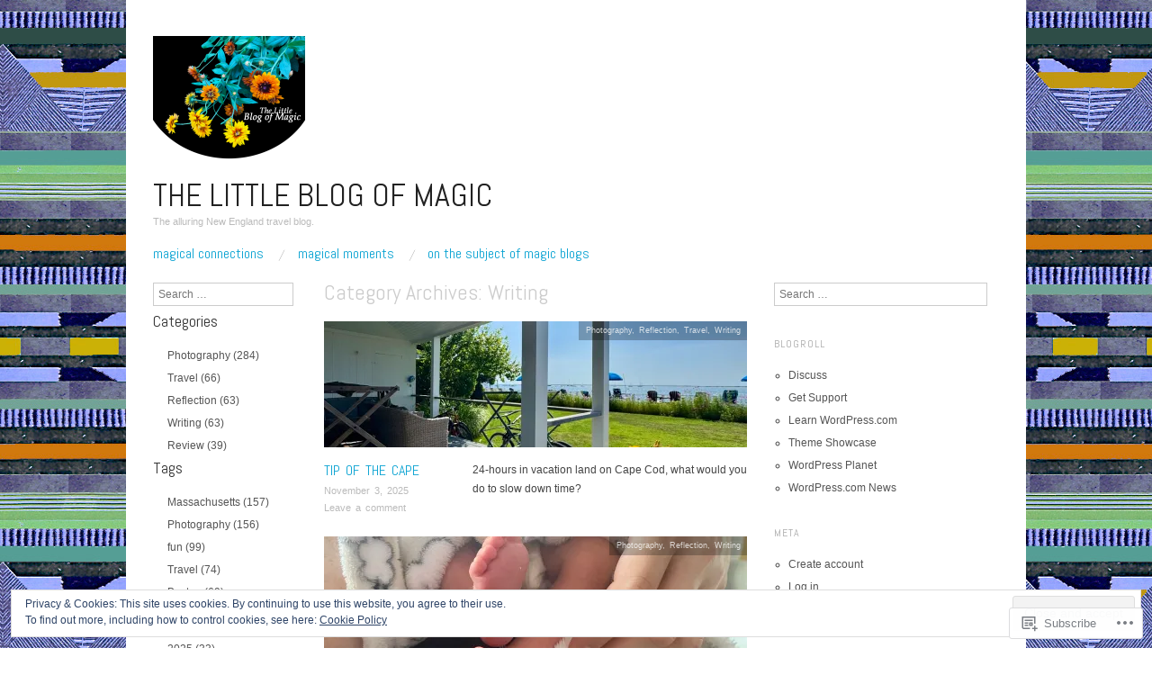

--- FILE ---
content_type: text/html; charset=UTF-8
request_url: https://thelittleblogofmagic.com/category/writing/
body_size: 31736
content:
<!DOCTYPE html>
<!--[if IE 8]>
<html id="ie8" lang="en">
<![endif]-->
<!--[if !(IE 8)]><!-->
<html lang="en">
<!--<![endif]-->
<head>
<meta charset="UTF-8" />
<meta name="viewport" content="width=device-width,initial-scale=1" />
<title>Writing | The Little Blog of Magic</title>
<link rel="profile" href="http://gmpg.org/xfn/11" />
<link rel="pingback" href="https://thelittleblogofmagic.com/xmlrpc.php" />
<!--[if lt IE 9]>
<script src="https://s0.wp.com/wp-content/themes/pub/oxygen/js/html5.js?m=1335201688i" type="text/javascript"></script>
<![endif]-->

<meta name='robots' content='max-image-preview:large' />
<meta name="google-site-verification" content="T3gV9Rh0hy3XoqG9MbYqrPbgicAn-al30cL8ynf6js4" />
<meta name="msvalidate.01" content="AB78EB3891F3AA4B287D5786428E6C65" />
<meta name="p:domain_verify" content="c0ac1cc577999b19619be2a47a8c9082" />

<!-- Async WordPress.com Remote Login -->
<script id="wpcom_remote_login_js">
var wpcom_remote_login_extra_auth = '';
function wpcom_remote_login_remove_dom_node_id( element_id ) {
	var dom_node = document.getElementById( element_id );
	if ( dom_node ) { dom_node.parentNode.removeChild( dom_node ); }
}
function wpcom_remote_login_remove_dom_node_classes( class_name ) {
	var dom_nodes = document.querySelectorAll( '.' + class_name );
	for ( var i = 0; i < dom_nodes.length; i++ ) {
		dom_nodes[ i ].parentNode.removeChild( dom_nodes[ i ] );
	}
}
function wpcom_remote_login_final_cleanup() {
	wpcom_remote_login_remove_dom_node_classes( "wpcom_remote_login_msg" );
	wpcom_remote_login_remove_dom_node_id( "wpcom_remote_login_key" );
	wpcom_remote_login_remove_dom_node_id( "wpcom_remote_login_validate" );
	wpcom_remote_login_remove_dom_node_id( "wpcom_remote_login_js" );
	wpcom_remote_login_remove_dom_node_id( "wpcom_request_access_iframe" );
	wpcom_remote_login_remove_dom_node_id( "wpcom_request_access_styles" );
}

// Watch for messages back from the remote login
window.addEventListener( "message", function( e ) {
	if ( e.origin === "https://r-login.wordpress.com" ) {
		var data = {};
		try {
			data = JSON.parse( e.data );
		} catch( e ) {
			wpcom_remote_login_final_cleanup();
			return;
		}

		if ( data.msg === 'LOGIN' ) {
			// Clean up the login check iframe
			wpcom_remote_login_remove_dom_node_id( "wpcom_remote_login_key" );

			var id_regex = new RegExp( /^[0-9]+$/ );
			var token_regex = new RegExp( /^.*|.*|.*$/ );
			if (
				token_regex.test( data.token )
				&& id_regex.test( data.wpcomid )
			) {
				// We have everything we need to ask for a login
				var script = document.createElement( "script" );
				script.setAttribute( "id", "wpcom_remote_login_validate" );
				script.src = '/remote-login.php?wpcom_remote_login=validate'
					+ '&wpcomid=' + data.wpcomid
					+ '&token=' + encodeURIComponent( data.token )
					+ '&host=' + window.location.protocol
					+ '//' + window.location.hostname
					+ '&postid=7714'
					+ '&is_singular=';
				document.body.appendChild( script );
			}

			return;
		}

		// Safari ITP, not logged in, so redirect
		if ( data.msg === 'LOGIN-REDIRECT' ) {
			window.location = 'https://wordpress.com/log-in?redirect_to=' + window.location.href;
			return;
		}

		// Safari ITP, storage access failed, remove the request
		if ( data.msg === 'LOGIN-REMOVE' ) {
			var css_zap = 'html { -webkit-transition: margin-top 1s; transition: margin-top 1s; } /* 9001 */ html { margin-top: 0 !important; } * html body { margin-top: 0 !important; } @media screen and ( max-width: 782px ) { html { margin-top: 0 !important; } * html body { margin-top: 0 !important; } }';
			var style_zap = document.createElement( 'style' );
			style_zap.type = 'text/css';
			style_zap.appendChild( document.createTextNode( css_zap ) );
			document.body.appendChild( style_zap );

			var e = document.getElementById( 'wpcom_request_access_iframe' );
			e.parentNode.removeChild( e );

			document.cookie = 'wordpress_com_login_access=denied; path=/; max-age=31536000';

			return;
		}

		// Safari ITP
		if ( data.msg === 'REQUEST_ACCESS' ) {
			console.log( 'request access: safari' );

			// Check ITP iframe enable/disable knob
			if ( wpcom_remote_login_extra_auth !== 'safari_itp_iframe' ) {
				return;
			}

			// If we are in a "private window" there is no ITP.
			var private_window = false;
			try {
				var opendb = window.openDatabase( null, null, null, null );
			} catch( e ) {
				private_window = true;
			}

			if ( private_window ) {
				console.log( 'private window' );
				return;
			}

			var iframe = document.createElement( 'iframe' );
			iframe.id = 'wpcom_request_access_iframe';
			iframe.setAttribute( 'scrolling', 'no' );
			iframe.setAttribute( 'sandbox', 'allow-storage-access-by-user-activation allow-scripts allow-same-origin allow-top-navigation-by-user-activation' );
			iframe.src = 'https://r-login.wordpress.com/remote-login.php?wpcom_remote_login=request_access&origin=' + encodeURIComponent( data.origin ) + '&wpcomid=' + encodeURIComponent( data.wpcomid );

			var css = 'html { -webkit-transition: margin-top 1s; transition: margin-top 1s; } /* 9001 */ html { margin-top: 46px !important; } * html body { margin-top: 46px !important; } @media screen and ( max-width: 660px ) { html { margin-top: 71px !important; } * html body { margin-top: 71px !important; } #wpcom_request_access_iframe { display: block; height: 71px !important; } } #wpcom_request_access_iframe { border: 0px; height: 46px; position: fixed; top: 0; left: 0; width: 100%; min-width: 100%; z-index: 99999; background: #23282d; } ';

			var style = document.createElement( 'style' );
			style.type = 'text/css';
			style.id = 'wpcom_request_access_styles';
			style.appendChild( document.createTextNode( css ) );
			document.body.appendChild( style );

			document.body.appendChild( iframe );
		}

		if ( data.msg === 'DONE' ) {
			wpcom_remote_login_final_cleanup();
		}
	}
}, false );

// Inject the remote login iframe after the page has had a chance to load
// more critical resources
window.addEventListener( "DOMContentLoaded", function( e ) {
	var iframe = document.createElement( "iframe" );
	iframe.style.display = "none";
	iframe.setAttribute( "scrolling", "no" );
	iframe.setAttribute( "id", "wpcom_remote_login_key" );
	iframe.src = "https://r-login.wordpress.com/remote-login.php"
		+ "?wpcom_remote_login=key"
		+ "&origin=aHR0cHM6Ly90aGVsaXR0bGVibG9nb2ZtYWdpYy5jb20%3D"
		+ "&wpcomid=44046805"
		+ "&time=" + Math.floor( Date.now() / 1000 );
	document.body.appendChild( iframe );
}, false );
</script>
<link rel='dns-prefetch' href='//stats.wp.com' />
<link rel='dns-prefetch' href='//s0.wp.com' />
<link rel='dns-prefetch' href='//fonts-api.wp.com' />
<link rel="alternate" type="application/rss+xml" title="The Little Blog of Magic &raquo; Feed" href="https://thelittleblogofmagic.com/feed/" />
<link rel="alternate" type="application/rss+xml" title="The Little Blog of Magic &raquo; Comments Feed" href="https://thelittleblogofmagic.com/comments/feed/" />
<link rel="alternate" type="application/rss+xml" title="The Little Blog of Magic &raquo; Writing Category Feed" href="https://thelittleblogofmagic.com/category/writing/feed/" />
	<script type="text/javascript">
		/* <![CDATA[ */
		function addLoadEvent(func) {
			var oldonload = window.onload;
			if (typeof window.onload != 'function') {
				window.onload = func;
			} else {
				window.onload = function () {
					oldonload();
					func();
				}
			}
		}
		/* ]]> */
	</script>
	<link crossorigin='anonymous' rel='stylesheet' id='all-css-0-1' href='/_static/??-eJx9jEsKwzAMBS9UV6RNSDelZzGOGhTLHyoZk9vHackudPNgeMNAzcalqBgVQjGZy0xRoNI0owpgaW/yhIZtBcWQ2SoKiK6MVydygfMAk2/agpqt8+ZL//RD/DGElPaZCrcIxTdFUjTiPon54HXvvcKzG4f77dGPXb9sYrBMjg==&cssminify=yes' type='text/css' media='all' />
<style id='wp-emoji-styles-inline-css'>

	img.wp-smiley, img.emoji {
		display: inline !important;
		border: none !important;
		box-shadow: none !important;
		height: 1em !important;
		width: 1em !important;
		margin: 0 0.07em !important;
		vertical-align: -0.1em !important;
		background: none !important;
		padding: 0 !important;
	}
/*# sourceURL=wp-emoji-styles-inline-css */
</style>
<link crossorigin='anonymous' rel='stylesheet' id='all-css-2-1' href='/wp-content/plugins/gutenberg-core/v22.2.0/build/styles/block-library/style.css?m=1764855221i&cssminify=yes' type='text/css' media='all' />
<style id='wp-block-library-inline-css'>
.has-text-align-justify {
	text-align:justify;
}
.has-text-align-justify{text-align:justify;}

/*# sourceURL=wp-block-library-inline-css */
</style><style id='global-styles-inline-css'>
:root{--wp--preset--aspect-ratio--square: 1;--wp--preset--aspect-ratio--4-3: 4/3;--wp--preset--aspect-ratio--3-4: 3/4;--wp--preset--aspect-ratio--3-2: 3/2;--wp--preset--aspect-ratio--2-3: 2/3;--wp--preset--aspect-ratio--16-9: 16/9;--wp--preset--aspect-ratio--9-16: 9/16;--wp--preset--color--black: #000000;--wp--preset--color--cyan-bluish-gray: #abb8c3;--wp--preset--color--white: #ffffff;--wp--preset--color--pale-pink: #f78da7;--wp--preset--color--vivid-red: #cf2e2e;--wp--preset--color--luminous-vivid-orange: #ff6900;--wp--preset--color--luminous-vivid-amber: #fcb900;--wp--preset--color--light-green-cyan: #7bdcb5;--wp--preset--color--vivid-green-cyan: #00d084;--wp--preset--color--pale-cyan-blue: #8ed1fc;--wp--preset--color--vivid-cyan-blue: #0693e3;--wp--preset--color--vivid-purple: #9b51e0;--wp--preset--gradient--vivid-cyan-blue-to-vivid-purple: linear-gradient(135deg,rgb(6,147,227) 0%,rgb(155,81,224) 100%);--wp--preset--gradient--light-green-cyan-to-vivid-green-cyan: linear-gradient(135deg,rgb(122,220,180) 0%,rgb(0,208,130) 100%);--wp--preset--gradient--luminous-vivid-amber-to-luminous-vivid-orange: linear-gradient(135deg,rgb(252,185,0) 0%,rgb(255,105,0) 100%);--wp--preset--gradient--luminous-vivid-orange-to-vivid-red: linear-gradient(135deg,rgb(255,105,0) 0%,rgb(207,46,46) 100%);--wp--preset--gradient--very-light-gray-to-cyan-bluish-gray: linear-gradient(135deg,rgb(238,238,238) 0%,rgb(169,184,195) 100%);--wp--preset--gradient--cool-to-warm-spectrum: linear-gradient(135deg,rgb(74,234,220) 0%,rgb(151,120,209) 20%,rgb(207,42,186) 40%,rgb(238,44,130) 60%,rgb(251,105,98) 80%,rgb(254,248,76) 100%);--wp--preset--gradient--blush-light-purple: linear-gradient(135deg,rgb(255,206,236) 0%,rgb(152,150,240) 100%);--wp--preset--gradient--blush-bordeaux: linear-gradient(135deg,rgb(254,205,165) 0%,rgb(254,45,45) 50%,rgb(107,0,62) 100%);--wp--preset--gradient--luminous-dusk: linear-gradient(135deg,rgb(255,203,112) 0%,rgb(199,81,192) 50%,rgb(65,88,208) 100%);--wp--preset--gradient--pale-ocean: linear-gradient(135deg,rgb(255,245,203) 0%,rgb(182,227,212) 50%,rgb(51,167,181) 100%);--wp--preset--gradient--electric-grass: linear-gradient(135deg,rgb(202,248,128) 0%,rgb(113,206,126) 100%);--wp--preset--gradient--midnight: linear-gradient(135deg,rgb(2,3,129) 0%,rgb(40,116,252) 100%);--wp--preset--font-size--small: 13px;--wp--preset--font-size--medium: 20px;--wp--preset--font-size--large: 36px;--wp--preset--font-size--x-large: 42px;--wp--preset--font-family--albert-sans: 'Albert Sans', sans-serif;--wp--preset--font-family--alegreya: Alegreya, serif;--wp--preset--font-family--arvo: Arvo, serif;--wp--preset--font-family--bodoni-moda: 'Bodoni Moda', serif;--wp--preset--font-family--bricolage-grotesque: 'Bricolage Grotesque', sans-serif;--wp--preset--font-family--cabin: Cabin, sans-serif;--wp--preset--font-family--chivo: Chivo, sans-serif;--wp--preset--font-family--commissioner: Commissioner, sans-serif;--wp--preset--font-family--cormorant: Cormorant, serif;--wp--preset--font-family--courier-prime: 'Courier Prime', monospace;--wp--preset--font-family--crimson-pro: 'Crimson Pro', serif;--wp--preset--font-family--dm-mono: 'DM Mono', monospace;--wp--preset--font-family--dm-sans: 'DM Sans', sans-serif;--wp--preset--font-family--dm-serif-display: 'DM Serif Display', serif;--wp--preset--font-family--domine: Domine, serif;--wp--preset--font-family--eb-garamond: 'EB Garamond', serif;--wp--preset--font-family--epilogue: Epilogue, sans-serif;--wp--preset--font-family--fahkwang: Fahkwang, sans-serif;--wp--preset--font-family--figtree: Figtree, sans-serif;--wp--preset--font-family--fira-sans: 'Fira Sans', sans-serif;--wp--preset--font-family--fjalla-one: 'Fjalla One', sans-serif;--wp--preset--font-family--fraunces: Fraunces, serif;--wp--preset--font-family--gabarito: Gabarito, system-ui;--wp--preset--font-family--ibm-plex-mono: 'IBM Plex Mono', monospace;--wp--preset--font-family--ibm-plex-sans: 'IBM Plex Sans', sans-serif;--wp--preset--font-family--ibarra-real-nova: 'Ibarra Real Nova', serif;--wp--preset--font-family--instrument-serif: 'Instrument Serif', serif;--wp--preset--font-family--inter: Inter, sans-serif;--wp--preset--font-family--josefin-sans: 'Josefin Sans', sans-serif;--wp--preset--font-family--jost: Jost, sans-serif;--wp--preset--font-family--libre-baskerville: 'Libre Baskerville', serif;--wp--preset--font-family--libre-franklin: 'Libre Franklin', sans-serif;--wp--preset--font-family--literata: Literata, serif;--wp--preset--font-family--lora: Lora, serif;--wp--preset--font-family--merriweather: Merriweather, serif;--wp--preset--font-family--montserrat: Montserrat, sans-serif;--wp--preset--font-family--newsreader: Newsreader, serif;--wp--preset--font-family--noto-sans-mono: 'Noto Sans Mono', sans-serif;--wp--preset--font-family--nunito: Nunito, sans-serif;--wp--preset--font-family--open-sans: 'Open Sans', sans-serif;--wp--preset--font-family--overpass: Overpass, sans-serif;--wp--preset--font-family--pt-serif: 'PT Serif', serif;--wp--preset--font-family--petrona: Petrona, serif;--wp--preset--font-family--piazzolla: Piazzolla, serif;--wp--preset--font-family--playfair-display: 'Playfair Display', serif;--wp--preset--font-family--plus-jakarta-sans: 'Plus Jakarta Sans', sans-serif;--wp--preset--font-family--poppins: Poppins, sans-serif;--wp--preset--font-family--raleway: Raleway, sans-serif;--wp--preset--font-family--roboto: Roboto, sans-serif;--wp--preset--font-family--roboto-slab: 'Roboto Slab', serif;--wp--preset--font-family--rubik: Rubik, sans-serif;--wp--preset--font-family--rufina: Rufina, serif;--wp--preset--font-family--sora: Sora, sans-serif;--wp--preset--font-family--source-sans-3: 'Source Sans 3', sans-serif;--wp--preset--font-family--source-serif-4: 'Source Serif 4', serif;--wp--preset--font-family--space-mono: 'Space Mono', monospace;--wp--preset--font-family--syne: Syne, sans-serif;--wp--preset--font-family--texturina: Texturina, serif;--wp--preset--font-family--urbanist: Urbanist, sans-serif;--wp--preset--font-family--work-sans: 'Work Sans', sans-serif;--wp--preset--spacing--20: 0.44rem;--wp--preset--spacing--30: 0.67rem;--wp--preset--spacing--40: 1rem;--wp--preset--spacing--50: 1.5rem;--wp--preset--spacing--60: 2.25rem;--wp--preset--spacing--70: 3.38rem;--wp--preset--spacing--80: 5.06rem;--wp--preset--shadow--natural: 6px 6px 9px rgba(0, 0, 0, 0.2);--wp--preset--shadow--deep: 12px 12px 50px rgba(0, 0, 0, 0.4);--wp--preset--shadow--sharp: 6px 6px 0px rgba(0, 0, 0, 0.2);--wp--preset--shadow--outlined: 6px 6px 0px -3px rgb(255, 255, 255), 6px 6px rgb(0, 0, 0);--wp--preset--shadow--crisp: 6px 6px 0px rgb(0, 0, 0);}:where(.is-layout-flex){gap: 0.5em;}:where(.is-layout-grid){gap: 0.5em;}body .is-layout-flex{display: flex;}.is-layout-flex{flex-wrap: wrap;align-items: center;}.is-layout-flex > :is(*, div){margin: 0;}body .is-layout-grid{display: grid;}.is-layout-grid > :is(*, div){margin: 0;}:where(.wp-block-columns.is-layout-flex){gap: 2em;}:where(.wp-block-columns.is-layout-grid){gap: 2em;}:where(.wp-block-post-template.is-layout-flex){gap: 1.25em;}:where(.wp-block-post-template.is-layout-grid){gap: 1.25em;}.has-black-color{color: var(--wp--preset--color--black) !important;}.has-cyan-bluish-gray-color{color: var(--wp--preset--color--cyan-bluish-gray) !important;}.has-white-color{color: var(--wp--preset--color--white) !important;}.has-pale-pink-color{color: var(--wp--preset--color--pale-pink) !important;}.has-vivid-red-color{color: var(--wp--preset--color--vivid-red) !important;}.has-luminous-vivid-orange-color{color: var(--wp--preset--color--luminous-vivid-orange) !important;}.has-luminous-vivid-amber-color{color: var(--wp--preset--color--luminous-vivid-amber) !important;}.has-light-green-cyan-color{color: var(--wp--preset--color--light-green-cyan) !important;}.has-vivid-green-cyan-color{color: var(--wp--preset--color--vivid-green-cyan) !important;}.has-pale-cyan-blue-color{color: var(--wp--preset--color--pale-cyan-blue) !important;}.has-vivid-cyan-blue-color{color: var(--wp--preset--color--vivid-cyan-blue) !important;}.has-vivid-purple-color{color: var(--wp--preset--color--vivid-purple) !important;}.has-black-background-color{background-color: var(--wp--preset--color--black) !important;}.has-cyan-bluish-gray-background-color{background-color: var(--wp--preset--color--cyan-bluish-gray) !important;}.has-white-background-color{background-color: var(--wp--preset--color--white) !important;}.has-pale-pink-background-color{background-color: var(--wp--preset--color--pale-pink) !important;}.has-vivid-red-background-color{background-color: var(--wp--preset--color--vivid-red) !important;}.has-luminous-vivid-orange-background-color{background-color: var(--wp--preset--color--luminous-vivid-orange) !important;}.has-luminous-vivid-amber-background-color{background-color: var(--wp--preset--color--luminous-vivid-amber) !important;}.has-light-green-cyan-background-color{background-color: var(--wp--preset--color--light-green-cyan) !important;}.has-vivid-green-cyan-background-color{background-color: var(--wp--preset--color--vivid-green-cyan) !important;}.has-pale-cyan-blue-background-color{background-color: var(--wp--preset--color--pale-cyan-blue) !important;}.has-vivid-cyan-blue-background-color{background-color: var(--wp--preset--color--vivid-cyan-blue) !important;}.has-vivid-purple-background-color{background-color: var(--wp--preset--color--vivid-purple) !important;}.has-black-border-color{border-color: var(--wp--preset--color--black) !important;}.has-cyan-bluish-gray-border-color{border-color: var(--wp--preset--color--cyan-bluish-gray) !important;}.has-white-border-color{border-color: var(--wp--preset--color--white) !important;}.has-pale-pink-border-color{border-color: var(--wp--preset--color--pale-pink) !important;}.has-vivid-red-border-color{border-color: var(--wp--preset--color--vivid-red) !important;}.has-luminous-vivid-orange-border-color{border-color: var(--wp--preset--color--luminous-vivid-orange) !important;}.has-luminous-vivid-amber-border-color{border-color: var(--wp--preset--color--luminous-vivid-amber) !important;}.has-light-green-cyan-border-color{border-color: var(--wp--preset--color--light-green-cyan) !important;}.has-vivid-green-cyan-border-color{border-color: var(--wp--preset--color--vivid-green-cyan) !important;}.has-pale-cyan-blue-border-color{border-color: var(--wp--preset--color--pale-cyan-blue) !important;}.has-vivid-cyan-blue-border-color{border-color: var(--wp--preset--color--vivid-cyan-blue) !important;}.has-vivid-purple-border-color{border-color: var(--wp--preset--color--vivid-purple) !important;}.has-vivid-cyan-blue-to-vivid-purple-gradient-background{background: var(--wp--preset--gradient--vivid-cyan-blue-to-vivid-purple) !important;}.has-light-green-cyan-to-vivid-green-cyan-gradient-background{background: var(--wp--preset--gradient--light-green-cyan-to-vivid-green-cyan) !important;}.has-luminous-vivid-amber-to-luminous-vivid-orange-gradient-background{background: var(--wp--preset--gradient--luminous-vivid-amber-to-luminous-vivid-orange) !important;}.has-luminous-vivid-orange-to-vivid-red-gradient-background{background: var(--wp--preset--gradient--luminous-vivid-orange-to-vivid-red) !important;}.has-very-light-gray-to-cyan-bluish-gray-gradient-background{background: var(--wp--preset--gradient--very-light-gray-to-cyan-bluish-gray) !important;}.has-cool-to-warm-spectrum-gradient-background{background: var(--wp--preset--gradient--cool-to-warm-spectrum) !important;}.has-blush-light-purple-gradient-background{background: var(--wp--preset--gradient--blush-light-purple) !important;}.has-blush-bordeaux-gradient-background{background: var(--wp--preset--gradient--blush-bordeaux) !important;}.has-luminous-dusk-gradient-background{background: var(--wp--preset--gradient--luminous-dusk) !important;}.has-pale-ocean-gradient-background{background: var(--wp--preset--gradient--pale-ocean) !important;}.has-electric-grass-gradient-background{background: var(--wp--preset--gradient--electric-grass) !important;}.has-midnight-gradient-background{background: var(--wp--preset--gradient--midnight) !important;}.has-small-font-size{font-size: var(--wp--preset--font-size--small) !important;}.has-medium-font-size{font-size: var(--wp--preset--font-size--medium) !important;}.has-large-font-size{font-size: var(--wp--preset--font-size--large) !important;}.has-x-large-font-size{font-size: var(--wp--preset--font-size--x-large) !important;}.has-albert-sans-font-family{font-family: var(--wp--preset--font-family--albert-sans) !important;}.has-alegreya-font-family{font-family: var(--wp--preset--font-family--alegreya) !important;}.has-arvo-font-family{font-family: var(--wp--preset--font-family--arvo) !important;}.has-bodoni-moda-font-family{font-family: var(--wp--preset--font-family--bodoni-moda) !important;}.has-bricolage-grotesque-font-family{font-family: var(--wp--preset--font-family--bricolage-grotesque) !important;}.has-cabin-font-family{font-family: var(--wp--preset--font-family--cabin) !important;}.has-chivo-font-family{font-family: var(--wp--preset--font-family--chivo) !important;}.has-commissioner-font-family{font-family: var(--wp--preset--font-family--commissioner) !important;}.has-cormorant-font-family{font-family: var(--wp--preset--font-family--cormorant) !important;}.has-courier-prime-font-family{font-family: var(--wp--preset--font-family--courier-prime) !important;}.has-crimson-pro-font-family{font-family: var(--wp--preset--font-family--crimson-pro) !important;}.has-dm-mono-font-family{font-family: var(--wp--preset--font-family--dm-mono) !important;}.has-dm-sans-font-family{font-family: var(--wp--preset--font-family--dm-sans) !important;}.has-dm-serif-display-font-family{font-family: var(--wp--preset--font-family--dm-serif-display) !important;}.has-domine-font-family{font-family: var(--wp--preset--font-family--domine) !important;}.has-eb-garamond-font-family{font-family: var(--wp--preset--font-family--eb-garamond) !important;}.has-epilogue-font-family{font-family: var(--wp--preset--font-family--epilogue) !important;}.has-fahkwang-font-family{font-family: var(--wp--preset--font-family--fahkwang) !important;}.has-figtree-font-family{font-family: var(--wp--preset--font-family--figtree) !important;}.has-fira-sans-font-family{font-family: var(--wp--preset--font-family--fira-sans) !important;}.has-fjalla-one-font-family{font-family: var(--wp--preset--font-family--fjalla-one) !important;}.has-fraunces-font-family{font-family: var(--wp--preset--font-family--fraunces) !important;}.has-gabarito-font-family{font-family: var(--wp--preset--font-family--gabarito) !important;}.has-ibm-plex-mono-font-family{font-family: var(--wp--preset--font-family--ibm-plex-mono) !important;}.has-ibm-plex-sans-font-family{font-family: var(--wp--preset--font-family--ibm-plex-sans) !important;}.has-ibarra-real-nova-font-family{font-family: var(--wp--preset--font-family--ibarra-real-nova) !important;}.has-instrument-serif-font-family{font-family: var(--wp--preset--font-family--instrument-serif) !important;}.has-inter-font-family{font-family: var(--wp--preset--font-family--inter) !important;}.has-josefin-sans-font-family{font-family: var(--wp--preset--font-family--josefin-sans) !important;}.has-jost-font-family{font-family: var(--wp--preset--font-family--jost) !important;}.has-libre-baskerville-font-family{font-family: var(--wp--preset--font-family--libre-baskerville) !important;}.has-libre-franklin-font-family{font-family: var(--wp--preset--font-family--libre-franklin) !important;}.has-literata-font-family{font-family: var(--wp--preset--font-family--literata) !important;}.has-lora-font-family{font-family: var(--wp--preset--font-family--lora) !important;}.has-merriweather-font-family{font-family: var(--wp--preset--font-family--merriweather) !important;}.has-montserrat-font-family{font-family: var(--wp--preset--font-family--montserrat) !important;}.has-newsreader-font-family{font-family: var(--wp--preset--font-family--newsreader) !important;}.has-noto-sans-mono-font-family{font-family: var(--wp--preset--font-family--noto-sans-mono) !important;}.has-nunito-font-family{font-family: var(--wp--preset--font-family--nunito) !important;}.has-open-sans-font-family{font-family: var(--wp--preset--font-family--open-sans) !important;}.has-overpass-font-family{font-family: var(--wp--preset--font-family--overpass) !important;}.has-pt-serif-font-family{font-family: var(--wp--preset--font-family--pt-serif) !important;}.has-petrona-font-family{font-family: var(--wp--preset--font-family--petrona) !important;}.has-piazzolla-font-family{font-family: var(--wp--preset--font-family--piazzolla) !important;}.has-playfair-display-font-family{font-family: var(--wp--preset--font-family--playfair-display) !important;}.has-plus-jakarta-sans-font-family{font-family: var(--wp--preset--font-family--plus-jakarta-sans) !important;}.has-poppins-font-family{font-family: var(--wp--preset--font-family--poppins) !important;}.has-raleway-font-family{font-family: var(--wp--preset--font-family--raleway) !important;}.has-roboto-font-family{font-family: var(--wp--preset--font-family--roboto) !important;}.has-roboto-slab-font-family{font-family: var(--wp--preset--font-family--roboto-slab) !important;}.has-rubik-font-family{font-family: var(--wp--preset--font-family--rubik) !important;}.has-rufina-font-family{font-family: var(--wp--preset--font-family--rufina) !important;}.has-sora-font-family{font-family: var(--wp--preset--font-family--sora) !important;}.has-source-sans-3-font-family{font-family: var(--wp--preset--font-family--source-sans-3) !important;}.has-source-serif-4-font-family{font-family: var(--wp--preset--font-family--source-serif-4) !important;}.has-space-mono-font-family{font-family: var(--wp--preset--font-family--space-mono) !important;}.has-syne-font-family{font-family: var(--wp--preset--font-family--syne) !important;}.has-texturina-font-family{font-family: var(--wp--preset--font-family--texturina) !important;}.has-urbanist-font-family{font-family: var(--wp--preset--font-family--urbanist) !important;}.has-work-sans-font-family{font-family: var(--wp--preset--font-family--work-sans) !important;}
/*# sourceURL=global-styles-inline-css */
</style>

<style id='classic-theme-styles-inline-css'>
/*! This file is auto-generated */
.wp-block-button__link{color:#fff;background-color:#32373c;border-radius:9999px;box-shadow:none;text-decoration:none;padding:calc(.667em + 2px) calc(1.333em + 2px);font-size:1.125em}.wp-block-file__button{background:#32373c;color:#fff;text-decoration:none}
/*# sourceURL=/wp-includes/css/classic-themes.min.css */
</style>
<link crossorigin='anonymous' rel='stylesheet' id='all-css-4-1' href='/_static/??-eJx9jkFOAzEMRS+EY6YUKAvEUZAnsZjMxEkUO616e1KpLay6seyv976Mpwq+ZONsWFP/iVnRlzkVvynu3HRwE2iUmhgaH90eQ1S7E6B2Tuy86hP+K5IOf12NRy6V7EIIh0icWAb2SDvV4cA818aqMKbELmDLEPWRt7JV8tv1Rikl37LvI+dQGlK3ImQW/Z1WpuYXnHtMAUeNUbZbuNbr5vzS8wZCMUOlcyoULp98yef0/nZ4ed6/fuzWXxE4fJo=&cssminify=yes' type='text/css' media='all' />
<link crossorigin='anonymous' rel='stylesheet' id='screen-css-5-1' href='/wp-content/themes/pub/oxygen/style.css?m=1741693338i&cssminify=yes' type='text/css' media='screen' />
<link rel='stylesheet' id='font-abel-css' href='https://fonts-api.wp.com/css?family=Abel&#038;ver=20120821' media='all' />
<link crossorigin='anonymous' rel='stylesheet' id='all-css-8-1' href='/_static/??-eJx9y0EKwkAMheELGUNhRF2IZ2lDjCOZZGhmqL29dVc37t4P78OlArk1tobtyYUDa5/Q36uwYTbCaKsyLJW8HCnigDtROlTtki1w5kldtim4vXb5Dwk7qNPYsttPwEPHPH/pvdyGdLqmdDkP6fUBzX1Amw==&cssminify=yes' type='text/css' media='all' />
<link crossorigin='anonymous' rel='stylesheet' id='print-css-9-1' href='/wp-content/mu-plugins/global-print/global-print.css?m=1465851035i&cssminify=yes' type='text/css' media='print' />
<link crossorigin='anonymous' rel='stylesheet' id='all-css-10-1' href='/wp-content/mu-plugins/infinity/themes/pub/oxygen.css?m=1339516582i&cssminify=yes' type='text/css' media='all' />
<style id='jetpack-global-styles-frontend-style-inline-css'>
:root { --font-headings: unset; --font-base: unset; --font-headings-default: -apple-system,BlinkMacSystemFont,"Segoe UI",Roboto,Oxygen-Sans,Ubuntu,Cantarell,"Helvetica Neue",sans-serif; --font-base-default: -apple-system,BlinkMacSystemFont,"Segoe UI",Roboto,Oxygen-Sans,Ubuntu,Cantarell,"Helvetica Neue",sans-serif;}
/*# sourceURL=jetpack-global-styles-frontend-style-inline-css */
</style>
<link crossorigin='anonymous' rel='stylesheet' id='all-css-12-1' href='/_static/??-eJyNjcEKwjAQRH/IuFRT6kX8FNkmS5K6yQY3Qfx7bfEiXrwM82B4A49qnJRGpUHupnIPqSgs1Cq624chi6zhO5OCRryTR++fW00l7J3qDv43XVNxoOISsmEJol/wY2uR8vs3WggsM/I6uOTzMI3Hw8lOg11eUT1JKA==&cssminify=yes' type='text/css' media='all' />
<script type="text/javascript" id="wpcom-actionbar-placeholder-js-extra">
/* <![CDATA[ */
var actionbardata = {"siteID":"44046805","postID":"0","siteURL":"https://thelittleblogofmagic.com","xhrURL":"https://thelittleblogofmagic.com/wp-admin/admin-ajax.php","nonce":"dd15ffb2a3","isLoggedIn":"","statusMessage":"","subsEmailDefault":"instantly","proxyScriptUrl":"https://s0.wp.com/wp-content/js/wpcom-proxy-request.js?m=1513050504i&amp;ver=20211021","i18n":{"followedText":"New posts from this site will now appear in your \u003Ca href=\"https://wordpress.com/reader\"\u003EReader\u003C/a\u003E","foldBar":"Collapse this bar","unfoldBar":"Expand this bar","shortLinkCopied":"Shortlink copied to clipboard."}};
//# sourceURL=wpcom-actionbar-placeholder-js-extra
/* ]]> */
</script>
<script type="text/javascript" id="jetpack-mu-wpcom-settings-js-before">
/* <![CDATA[ */
var JETPACK_MU_WPCOM_SETTINGS = {"assetsUrl":"https://s0.wp.com/wp-content/mu-plugins/jetpack-mu-wpcom-plugin/moon/jetpack_vendor/automattic/jetpack-mu-wpcom/src/build/"};
//# sourceURL=jetpack-mu-wpcom-settings-js-before
/* ]]> */
</script>
<script crossorigin='anonymous' type='text/javascript'  src='/_static/??-eJyFjcsOwiAQRX/I6dSa+lgYvwWBEAgMOAPW/n3bqIk7V2dxT87FqYDOVC1VDIIcKxTOr7kLssN186RjM1a2MTya5fmDLnn6K0HyjlW1v/L37R6zgxKb8yQ4ZTbKCOioRN4hnQo+hw1AmcCZwmvilq7709CPh/54voQFmNpFWg=='></script>
<script type="text/javascript" id="rlt-proxy-js-after">
/* <![CDATA[ */
	rltInitialize( {"token":null,"iframeOrigins":["https:\/\/widgets.wp.com"]} );
//# sourceURL=rlt-proxy-js-after
/* ]]> */
</script>
<link rel="EditURI" type="application/rsd+xml" title="RSD" href="https://thelittleblogofmagic.wordpress.com/xmlrpc.php?rsd" />
<meta name="generator" content="WordPress.com" />

<!-- Jetpack Open Graph Tags -->
<meta property="og:type" content="website" />
<meta property="og:title" content="Writing &#8211; The Little Blog of Magic" />
<meta property="og:url" content="https://thelittleblogofmagic.com/category/writing/" />
<meta property="og:site_name" content="The Little Blog of Magic" />
<meta property="og:image" content="https://thelittleblogofmagic.com/wp-content/uploads/2021/01/cropped-tiny-icon-logo-final-png.png?w=200" />
<meta property="og:image:width" content="200" />
<meta property="og:image:height" content="200" />
<meta property="og:image:alt" content="" />
<meta property="og:locale" content="en_US" />

<!-- End Jetpack Open Graph Tags -->
<link rel='openid.server' href='https://thelittleblogofmagic.com/?openidserver=1' />
<link rel='openid.delegate' href='https://thelittleblogofmagic.com/' />
<link rel="search" type="application/opensearchdescription+xml" href="https://thelittleblogofmagic.com/osd.xml" title="The Little Blog of Magic" />
<link rel="search" type="application/opensearchdescription+xml" href="https://s1.wp.com/opensearch.xml" title="WordPress.com" />
<meta name="theme-color" content="#ffffff" />
	<style type="text/css">
		#page {
			background-color: #ffffff		}
	</style>
	<style>
		html {
			font-size: 16px;
		}
		h1, h2, h3, h4, h5, h6, dl dt, blockquote, blockquote blockquote blockquote, .site-title, .main-navigation a, .widget_calendar caption {
			font-family: 'Abel', sans-serif;
		}
		.error, .entry-title a, .entry-content a, entry-summary a, .main-navigation > div > ul > li > a, .widget a, .post-navigation a, #image-navigation a, .pingback a, .logged-in-as a, .more-articles .entry-title a:hover, .widget_flickr #flickr_badge_uber_wrapper a {
			color: #0da4d3;
		}
		a:hover, .comment-meta a, .comment-meta a:visited {
			border-color: #0da4d3;
		}
		a.read-more, a.read-more:visited, .pagination a:hover, .comment-navigation a:hover, button, html input[type="button"], input[type="reset"], input[type="submit"], #infinite-handle span {
			background-color: #0da4d3;
		}
	</style>
<meta name="description" content="Posts about Writing written by lmm5591" />
<style type="text/css" id="custom-background-css">
body.custom-background { background-image: url("https://thelittleblogofmagic.files.wordpress.com/2021/01/new-background-2021-test.jpg"); background-position: center top; background-size: auto; background-repeat: repeat; background-attachment: fixed; }
</style>
			<script type="text/javascript">

			window.doNotSellCallback = function() {

				var linkElements = [
					'a[href="https://wordpress.com/?ref=footer_blog"]',
					'a[href="https://wordpress.com/?ref=footer_website"]',
					'a[href="https://wordpress.com/?ref=vertical_footer"]',
					'a[href^="https://wordpress.com/?ref=footer_segment_"]',
				].join(',');

				var dnsLink = document.createElement( 'a' );
				dnsLink.href = 'https://wordpress.com/advertising-program-optout/';
				dnsLink.classList.add( 'do-not-sell-link' );
				dnsLink.rel = 'nofollow';
				dnsLink.style.marginLeft = '0.5em';
				dnsLink.textContent = 'Do Not Sell or Share My Personal Information';

				var creditLinks = document.querySelectorAll( linkElements );

				if ( 0 === creditLinks.length ) {
					return false;
				}

				Array.prototype.forEach.call( creditLinks, function( el ) {
					el.insertAdjacentElement( 'afterend', dnsLink );
				});

				return true;
			};

		</script>
		<link rel="icon" href="https://thelittleblogofmagic.com/wp-content/uploads/2021/01/cropped-tiny-icon-logo-final-png.png?w=32" sizes="32x32" />
<link rel="icon" href="https://thelittleblogofmagic.com/wp-content/uploads/2021/01/cropped-tiny-icon-logo-final-png.png?w=192" sizes="192x192" />
<link rel="apple-touch-icon" href="https://thelittleblogofmagic.com/wp-content/uploads/2021/01/cropped-tiny-icon-logo-final-png.png?w=180" />
<meta name="msapplication-TileImage" content="https://thelittleblogofmagic.com/wp-content/uploads/2021/01/cropped-tiny-icon-logo-final-png.png?w=270" />
			<link rel="stylesheet" id="custom-css-css" type="text/css" href="https://s0.wp.com/?custom-css=1&#038;csblog=2YOAl&#038;cscache=6&#038;csrev=3" />
					<!-- Jetpack Google Analytics -->
		<script async src='https://www.googletagmanager.com/gtag/js?id=G-BCGG9F1BF1'></script>
		<script>
			window.dataLayer = window.dataLayer || [];
			function gtag() { dataLayer.push( arguments ); }
			gtag( 'js', new Date() );
			gtag( 'config', "G-BCGG9F1BF1" );
					</script>
		<!-- End Jetpack Google Analytics -->
		<script type="text/javascript">
	window.google_analytics_uacct = "UA-52447-2";
</script>

<script type="text/javascript">
	var _gaq = _gaq || [];
	_gaq.push(['_setAccount', 'UA-52447-2']);
	_gaq.push(['_gat._anonymizeIp']);
	_gaq.push(['_setDomainName', 'none']);
	_gaq.push(['_setAllowLinker', true]);
	_gaq.push(['_initData']);
	_gaq.push(['_trackPageview']);

	(function() {
		var ga = document.createElement('script'); ga.type = 'text/javascript'; ga.async = true;
		ga.src = ('https:' == document.location.protocol ? 'https://ssl' : 'http://www') + '.google-analytics.com/ga.js';
		(document.getElementsByTagName('head')[0] || document.getElementsByTagName('body')[0]).appendChild(ga);
	})();
</script>
<link crossorigin='anonymous' rel='stylesheet' id='all-css-0-3' href='/_static/??-eJydjdEKwjAMRX/IGqaT+SJ+inRZGN3SpDQtw78Xwe1Rxh7P4XIuLMmhSiEpEKtLXMcgBhOV5HH+MURVgVcQhJ4VZwNbQqJ8RrMT7C9EHSqTAfqs1Yi30SqOBktgGtzomSm//9H34BkfTXe7Xu5t17TTB3k+YIU=&cssminify=yes' type='text/css' media='all' />
</head>

<body class="archive category category-writing category-349 custom-background wp-custom-logo wp-theme-puboxygen no-js jps-theme-pub/oxygen customizer-styles-applied jetpack-reblog-enabled has-site-logo">
<div id="page" class="hfeed site">
		<header id="masthead" class="site-header" role="banner">
		<hgroup>
			<a href="https://thelittleblogofmagic.com/" class="site-logo-link" rel="home" itemprop="url"><img width="170" height="140" src="https://thelittleblogofmagic.com/wp-content/uploads/2021/01/the-little-blog-of-magic-logo-final-png.png?w=170" class="site-logo attachment-oxygen-logo" alt="The Little Blog of Magic Logo" data-size="oxygen-logo" itemprop="logo" decoding="async" srcset="https://thelittleblogofmagic.com/wp-content/uploads/2021/01/the-little-blog-of-magic-logo-final-png.png?w=170 170w, https://thelittleblogofmagic.com/wp-content/uploads/2021/01/the-little-blog-of-magic-logo-final-png.png?w=340 340w, https://thelittleblogofmagic.com/wp-content/uploads/2021/01/the-little-blog-of-magic-logo-final-png.png?w=150 150w, https://thelittleblogofmagic.com/wp-content/uploads/2021/01/the-little-blog-of-magic-logo-final-png.png?w=300 300w" sizes="(max-width: 170px) 100vw, 170px" data-attachment-id="6494" data-permalink="https://thelittleblogofmagic.com/the-little-blog-of-magic-logo-final-png/" data-orig-file="https://thelittleblogofmagic.com/wp-content/uploads/2021/01/the-little-blog-of-magic-logo-final-png.png" data-orig-size="876,721" data-comments-opened="1" data-image-meta="{&quot;aperture&quot;:&quot;0&quot;,&quot;credit&quot;:&quot;&quot;,&quot;camera&quot;:&quot;&quot;,&quot;caption&quot;:&quot;&quot;,&quot;created_timestamp&quot;:&quot;0&quot;,&quot;copyright&quot;:&quot;&quot;,&quot;focal_length&quot;:&quot;0&quot;,&quot;iso&quot;:&quot;0&quot;,&quot;shutter_speed&quot;:&quot;0&quot;,&quot;title&quot;:&quot;&quot;,&quot;orientation&quot;:&quot;0&quot;}" data-image-title="The Little Blog of Magic Logo" data-image-description="" data-image-caption="" data-medium-file="https://thelittleblogofmagic.com/wp-content/uploads/2021/01/the-little-blog-of-magic-logo-final-png.png?w=300" data-large-file="https://thelittleblogofmagic.com/wp-content/uploads/2021/01/the-little-blog-of-magic-logo-final-png.png?w=470" /></a>			<h1 class="site-title"><a href="https://thelittleblogofmagic.com/" title="The Little Blog of Magic" rel="home">The Little Blog of Magic</a></h1>
			<h2 class="site-description">The alluring New England travel blog.</h2>
		</hgroup>

		
		
		<nav role="navigation" class="site-navigation main-navigation clear-fix">
			<h1 class="assistive-text">Main Menu</h1>
			<div class="assistive-text skip-link"><a href="#content" title="Skip to content">Skip to content</a></div>

			<div class="menu"><ul>
<li class="page_item page-item-6289"><a href="https://thelittleblogofmagic.com/magicalconnections/">Magical Connections</a></li>
<li class="page_item page-item-6286"><a href="https://thelittleblogofmagic.com/magicalmoments/">Magical Moments</a></li>
<li class="page_item page-item-1"><a href="https://thelittleblogofmagic.com/onthesubjectofmagicblogs/">On the Subject of Magic Blogs</a></li>
</ul></div>
		</nav>
	</header><!-- #masthead .site-header -->

	<div id="main" class="clear-fix">
<section id="primary" class="site-content">
	<div id="content" role="main">

	
		<header class="page-header">
			<h1 class="page-title">
				Category Archives: <span>Writing</span>			</h1>
					</header>

		
				
			
<article id="post-7714" class="clear-fix post-7714 post type-post status-publish format-standard has-post-thumbnail hentry category-photography category-reflection category-travel category-writing tag-beach tag-cape tag-cape-cod tag-cape-codder tag-flowers tag-fun tag-history tag-inspiration tag-local tag-massachusetts tag-new-england tag-northshore tag-ocean tag-photography tag-pilgrim tag-pilgrims-landing tag-reflection tag-sea tag-sun tag-sunset tag-the-trustees tag-travel tag-vacation tag-weekend tag-writing">
	<div class="featured-image">
		<a href="https://thelittleblogofmagic.com/2025/11/03/tip-of-the-cape/" title="Permalink to Tip of the Cape" rel="bookmark">
		<img width="470" height="140" src="https://thelittleblogofmagic.com/wp-content/uploads/2025/11/img_3103-1.jpg?w=470&amp;h=140&amp;crop=1" class="attachment-archive-thumbnail size-archive-thumbnail wp-post-image" alt="" decoding="async" srcset="https://thelittleblogofmagic.com/wp-content/uploads/2025/11/img_3103-1.jpg?w=470&amp;h=140&amp;crop=1 470w, https://thelittleblogofmagic.com/wp-content/uploads/2025/11/img_3103-1.jpg?w=940&amp;h=280&amp;crop=1 940w, https://thelittleblogofmagic.com/wp-content/uploads/2025/11/img_3103-1.jpg?w=150&amp;h=45&amp;crop=1 150w, https://thelittleblogofmagic.com/wp-content/uploads/2025/11/img_3103-1.jpg?w=300&amp;h=89&amp;crop=1 300w, https://thelittleblogofmagic.com/wp-content/uploads/2025/11/img_3103-1.jpg?w=768&amp;h=229&amp;crop=1 768w" sizes="(max-width: 470px) 100vw, 470px" data-attachment-id="7763" data-permalink="https://thelittleblogofmagic.com/img_3103-2/" data-orig-file="https://thelittleblogofmagic.com/wp-content/uploads/2025/11/img_3103-1.jpg" data-orig-size="1500,2000" data-comments-opened="1" data-image-meta="{&quot;aperture&quot;:&quot;2.2&quot;,&quot;credit&quot;:&quot;&quot;,&quot;camera&quot;:&quot;iPhone 15 Pro&quot;,&quot;caption&quot;:&quot;&quot;,&quot;created_timestamp&quot;:&quot;1753351245&quot;,&quot;copyright&quot;:&quot;&quot;,&quot;focal_length&quot;:&quot;2.2200000286119&quot;,&quot;iso&quot;:&quot;50&quot;,&quot;shutter_speed&quot;:&quot;0.00029498525073746&quot;,&quot;title&quot;:&quot;&quot;,&quot;orientation&quot;:&quot;1&quot;}" data-image-title="img_3103" data-image-description="" data-image-caption="" data-medium-file="https://thelittleblogofmagic.com/wp-content/uploads/2025/11/img_3103-1.jpg?w=225" data-large-file="https://thelittleblogofmagic.com/wp-content/uploads/2025/11/img_3103-1.jpg?w=470" />		</a>
	</div>

	<header class="entry-header">
		<h1 class="entry-title"><a href="https://thelittleblogofmagic.com/2025/11/03/tip-of-the-cape/" rel="bookmark">Tip of the Cape</a></h1>

		<div class="entry-meta">
			<span class="entry-date"><a href="https://thelittleblogofmagic.com/2025/11/03/tip-of-the-cape/" title="1:43 pm" rel="bookmark"><time class="entry-date" datetime="2025-11-03T13:43:03-05:00" pubdate>November 3, 2025</time></a></span><span class="byline">by <span class="author vcard"><a class="url fn n" href="https://thelittleblogofmagic.com/author/lmm5591/" title="View all posts by lmm5591" rel="author">lmm5591</a></span></span>
							<span class="comments-link"><a href="https://thelittleblogofmagic.com/2025/11/03/tip-of-the-cape/#respond">Leave a comment</a></span>
			
					</div><!-- .entry-meta -->
	</header><!-- .entry-header -->

	<div class="entry-summary clear-fix">
		<p>24-hours in vacation land on Cape Cod, what would you do to slow down time? </p>
			</div><!-- .entry-summary -->

	<a href="https://thelittleblogofmagic.com/2025/11/03/tip-of-the-cape/" title="Permalink to Tip of the Cape" rel="bookmark" class="read-more">Read Article &rarr;</a>

	<footer class="entry-meta">
								<span class="cat-links">
				<a href="https://thelittleblogofmagic.com/category/photography/" rel="category tag">Photography</a>, <a href="https://thelittleblogofmagic.com/category/reflection/" rel="category tag">Reflection</a>, <a href="https://thelittleblogofmagic.com/category/travel/" rel="category tag">Travel</a>, <a href="https://thelittleblogofmagic.com/category/writing/" rel="category tag">Writing</a>			</span>
						</footer><!-- #entry-meta -->
</article><!-- #post-7714 -->
		
			
<article id="post-7648" class="clear-fix post-7648 post type-post status-publish format-standard has-post-thumbnail hentry category-photography category-reflection category-writing tag-adventure tag-bar-harbor tag-beach tag-blogging tag-cape-cod tag-changes tag-essex-county tag-fall tag-fun tag-halloween tag-inspiration tag-life tag-maine tag-massachusetts tag-motherhood tag-new-england tag-new-hampshire tag-northshore tag-photography tag-poem tag-prose tag-reflection tag-seasons tag-sharing tag-summer tag-thoughts tag-time tag-travel tag-views tag-writing">
	<div class="featured-image">
		<a href="https://thelittleblogofmagic.com/2023/09/23/new-sprout-master-juggler-wild-dreamer-mind-bender/" title="Permalink to New Sprout, Master Juggler, Wild Dreamer, Mind Bender" rel="bookmark">
		<img width="470" height="140" src="https://thelittleblogofmagic.com/wp-content/uploads/2023/09/img_7048.jpg?w=470&amp;h=140&amp;crop=1" class="attachment-archive-thumbnail size-archive-thumbnail wp-post-image" alt="" decoding="async" loading="lazy" srcset="https://thelittleblogofmagic.com/wp-content/uploads/2023/09/img_7048.jpg?w=470&amp;h=140&amp;crop=1 470w, https://thelittleblogofmagic.com/wp-content/uploads/2023/09/img_7048.jpg?w=940&amp;h=280&amp;crop=1 940w, https://thelittleblogofmagic.com/wp-content/uploads/2023/09/img_7048.jpg?w=150&amp;h=45&amp;crop=1 150w, https://thelittleblogofmagic.com/wp-content/uploads/2023/09/img_7048.jpg?w=300&amp;h=89&amp;crop=1 300w, https://thelittleblogofmagic.com/wp-content/uploads/2023/09/img_7048.jpg?w=768&amp;h=229&amp;crop=1 768w" sizes="(max-width: 470px) 100vw, 470px" data-attachment-id="7679" data-permalink="https://thelittleblogofmagic.com/2023/09/23/new-sprout-master-juggler-wild-dreamer-mind-bender/img_7048/#main" data-orig-file="https://thelittleblogofmagic.com/wp-content/uploads/2023/09/img_7048.jpg" data-orig-size="4032,3024" data-comments-opened="1" data-image-meta="{&quot;aperture&quot;:&quot;1.8&quot;,&quot;credit&quot;:&quot;&quot;,&quot;camera&quot;:&quot;iPhone 11 Pro&quot;,&quot;caption&quot;:&quot;&quot;,&quot;created_timestamp&quot;:&quot;1667665649&quot;,&quot;copyright&quot;:&quot;&quot;,&quot;focal_length&quot;:&quot;4.25&quot;,&quot;iso&quot;:&quot;400&quot;,&quot;shutter_speed&quot;:&quot;0.025&quot;,&quot;title&quot;:&quot;&quot;,&quot;orientation&quot;:&quot;1&quot;}" data-image-title="img_7048" data-image-description="" data-image-caption="" data-medium-file="https://thelittleblogofmagic.com/wp-content/uploads/2023/09/img_7048.jpg?w=300" data-large-file="https://thelittleblogofmagic.com/wp-content/uploads/2023/09/img_7048.jpg?w=470" />		</a>
	</div>

	<header class="entry-header">
		<h1 class="entry-title"><a href="https://thelittleblogofmagic.com/2023/09/23/new-sprout-master-juggler-wild-dreamer-mind-bender/" rel="bookmark">New Sprout, Master Juggler, Wild Dreamer, Mind Bender</a></h1>

		<div class="entry-meta">
			<span class="entry-date"><a href="https://thelittleblogofmagic.com/2023/09/23/new-sprout-master-juggler-wild-dreamer-mind-bender/" title="1:26 pm" rel="bookmark"><time class="entry-date" datetime="2023-09-23T13:26:09-04:00" pubdate>September 23, 2023</time></a></span><span class="byline">by <span class="author vcard"><a class="url fn n" href="https://thelittleblogofmagic.com/author/lmm5591/" title="View all posts by lmm5591" rel="author">lmm5591</a></span></span>
							<span class="comments-link"><a href="https://thelittleblogofmagic.com/2023/09/23/new-sprout-master-juggler-wild-dreamer-mind-bender/#comments">7 Comments</a></span>
			
					</div><!-- .entry-meta -->
	</header><!-- .entry-header -->

	<div class="entry-summary clear-fix">
		<p>In my own little water globe.</p>
			</div><!-- .entry-summary -->

	<a href="https://thelittleblogofmagic.com/2023/09/23/new-sprout-master-juggler-wild-dreamer-mind-bender/" title="Permalink to New Sprout, Master Juggler, Wild Dreamer, Mind Bender" rel="bookmark" class="read-more">Read Article &rarr;</a>

	<footer class="entry-meta">
								<span class="cat-links">
				<a href="https://thelittleblogofmagic.com/category/photography/" rel="category tag">Photography</a>, <a href="https://thelittleblogofmagic.com/category/reflection/" rel="category tag">Reflection</a>, <a href="https://thelittleblogofmagic.com/category/writing/" rel="category tag">Writing</a>			</span>
						</footer><!-- #entry-meta -->
</article><!-- #post-7648 -->
		
			
<article id="post-7633" class="clear-fix post-7633 post type-post status-publish format-standard hentry category-news category-travel category-writing tag-affordable tag-arlington tag-belmont tag-boston tag-brookline tag-cambridge tag-home-ownership tag-homes tag-malden tag-massachusetts tag-medford tag-new-england tag-somerville tag-suburbs tag-waltham tag-watertown">
	<div class="featured-image">
		<a href="https://thelittleblogofmagic.com/2023/02/22/the-little-blog-of-magic-is-featured-in-a-redfin-article/" title="Permalink to The Little Blog of Magic is Featured in a Redfin Article!" rel="bookmark">
		<img width="470" height="140" src="https://thelittleblogofmagic.com/wp-content/uploads/2023/02/img_7539.jpg?w=470&amp;h=140&amp;crop=1" class="attachment-archive-thumbnail size-archive-thumbnail" alt="" decoding="async" loading="lazy" srcset="https://thelittleblogofmagic.com/wp-content/uploads/2023/02/img_7539.jpg?w=470&amp;h=140&amp;crop=1 470w, https://thelittleblogofmagic.com/wp-content/uploads/2023/02/img_7539.jpg?w=150&amp;h=45&amp;crop=1 150w, https://thelittleblogofmagic.com/wp-content/uploads/2023/02/img_7539.jpg?w=300&amp;h=90&amp;crop=1 300w" sizes="(max-width: 470px) 100vw, 470px" data-attachment-id="7637" data-permalink="https://thelittleblogofmagic.com/2023/02/22/the-little-blog-of-magic-is-featured-in-a-redfin-article/img_7539/#main" data-orig-file="https://thelittleblogofmagic.com/wp-content/uploads/2023/02/img_7539.jpg" data-orig-size="640,480" data-comments-opened="1" data-image-meta="{&quot;aperture&quot;:&quot;2.2&quot;,&quot;credit&quot;:&quot;&quot;,&quot;camera&quot;:&quot;iPhone 5s&quot;,&quot;caption&quot;:&quot;&quot;,&quot;created_timestamp&quot;:&quot;1420042718&quot;,&quot;copyright&quot;:&quot;&quot;,&quot;focal_length&quot;:&quot;4.15&quot;,&quot;iso&quot;:&quot;32&quot;,&quot;shutter_speed&quot;:&quot;0.0065789473684211&quot;,&quot;title&quot;:&quot;&quot;,&quot;orientation&quot;:&quot;1&quot;}" data-image-title="img_7539" data-image-description="" data-image-caption="" data-medium-file="https://thelittleblogofmagic.com/wp-content/uploads/2023/02/img_7539.jpg?w=300" data-large-file="https://thelittleblogofmagic.com/wp-content/uploads/2023/02/img_7539.jpg?w=470" />		</a>
	</div>

	<header class="entry-header">
		<h1 class="entry-title"><a href="https://thelittleblogofmagic.com/2023/02/22/the-little-blog-of-magic-is-featured-in-a-redfin-article/" rel="bookmark">The Little Blog of Magic is Featured in a Redfin Article!</a></h1>

		<div class="entry-meta">
			<span class="entry-date"><a href="https://thelittleblogofmagic.com/2023/02/22/the-little-blog-of-magic-is-featured-in-a-redfin-article/" title="11:19 am" rel="bookmark"><time class="entry-date" datetime="2023-02-22T11:19:34-05:00" pubdate>February 22, 2023</time></a></span><span class="byline">by <span class="author vcard"><a class="url fn n" href="https://thelittleblogofmagic.com/author/lmm5591/" title="View all posts by lmm5591" rel="author">lmm5591</a></span></span>
							<span class="comments-link"><a href="https://thelittleblogofmagic.com/2023/02/22/the-little-blog-of-magic-is-featured-in-a-redfin-article/#respond">Leave a comment</a></span>
			
					</div><!-- .entry-meta -->
	</header><!-- .entry-header -->

	<div class="entry-summary clear-fix">
		<p>The 10 Most Affordable Cambridge, MA Suburbs to Live In</p>
			</div><!-- .entry-summary -->

	<a href="https://thelittleblogofmagic.com/2023/02/22/the-little-blog-of-magic-is-featured-in-a-redfin-article/" title="Permalink to The Little Blog of Magic is Featured in a Redfin Article!" rel="bookmark" class="read-more">Read Article &rarr;</a>

	<footer class="entry-meta">
								<span class="cat-links">
				<a href="https://thelittleblogofmagic.com/category/news/" rel="category tag">News</a>, <a href="https://thelittleblogofmagic.com/category/travel/" rel="category tag">Travel</a>, <a href="https://thelittleblogofmagic.com/category/writing/" rel="category tag">Writing</a>			</span>
						</footer><!-- #entry-meta -->
</article><!-- #post-7633 -->
		
			
<article id="post-7565" class="clear-fix post-7565 post type-post status-publish format-standard has-post-thumbnail hentry category-photography category-travel category-writing tag-adventure tag-atlantic-brewing tag-atlantic-ocean tag-august tag-bar-harbor-inn-and-spa-resort tag-beach tag-brewery tag-cadillac-mountain tag-canada tag-dessert tag-downeast tag-forest tag-inspiration tag-jordan-pond tag-lighthouse tag-long-weekend tag-maine tag-massachusetts tag-mount-cadillac tag-new-england tag-northshore tag-ocean tag-otter-cove tag-photography tag-reflection tag-sand-beach tag-sea tag-summer tag-summit-road tag-thoughts tag-thunder-hole tag-timber-wood tag-travel tag-vacation tag-view tag-winery tag-writing">
	<div class="featured-image">
		<a href="https://thelittleblogofmagic.com/2022/08/29/bar-harbor-maine-the-wild-frontier-and-land-of-vacation/" title="Permalink to Bar Harbor, Maine &#8211; the Wild Frontier and Land of Vacation" rel="bookmark">
		<img width="470" height="140" src="https://thelittleblogofmagic.com/wp-content/uploads/2022/08/img_5785-1.jpg?w=470&amp;h=140&amp;crop=1" class="attachment-archive-thumbnail size-archive-thumbnail wp-post-image" alt="" decoding="async" loading="lazy" srcset="https://thelittleblogofmagic.com/wp-content/uploads/2022/08/img_5785-1.jpg?w=470&amp;h=140&amp;crop=1 470w, https://thelittleblogofmagic.com/wp-content/uploads/2022/08/img_5785-1.jpg?w=940&amp;h=280&amp;crop=1 940w, https://thelittleblogofmagic.com/wp-content/uploads/2022/08/img_5785-1.jpg?w=150&amp;h=45&amp;crop=1 150w, https://thelittleblogofmagic.com/wp-content/uploads/2022/08/img_5785-1.jpg?w=300&amp;h=89&amp;crop=1 300w, https://thelittleblogofmagic.com/wp-content/uploads/2022/08/img_5785-1.jpg?w=768&amp;h=229&amp;crop=1 768w" sizes="(max-width: 470px) 100vw, 470px" data-attachment-id="7620" data-permalink="https://thelittleblogofmagic.com/2022/08/29/bar-harbor-maine-the-wild-frontier-and-land-of-vacation/img_5785-1/#main" data-orig-file="https://thelittleblogofmagic.com/wp-content/uploads/2022/08/img_5785-1.jpg" data-orig-size="4032,3024" data-comments-opened="1" data-image-meta="{&quot;aperture&quot;:&quot;1.8&quot;,&quot;credit&quot;:&quot;&quot;,&quot;camera&quot;:&quot;iPhone 11 Pro&quot;,&quot;caption&quot;:&quot;&quot;,&quot;created_timestamp&quot;:&quot;1661625829&quot;,&quot;copyright&quot;:&quot;&quot;,&quot;focal_length&quot;:&quot;4.25&quot;,&quot;iso&quot;:&quot;32&quot;,&quot;shutter_speed&quot;:&quot;0.00094073377234243&quot;,&quot;title&quot;:&quot;&quot;,&quot;orientation&quot;:&quot;1&quot;}" data-image-title="img_5785-1" data-image-description="" data-image-caption="" data-medium-file="https://thelittleblogofmagic.com/wp-content/uploads/2022/08/img_5785-1.jpg?w=300" data-large-file="https://thelittleblogofmagic.com/wp-content/uploads/2022/08/img_5785-1.jpg?w=470" />		</a>
	</div>

	<header class="entry-header">
		<h1 class="entry-title"><a href="https://thelittleblogofmagic.com/2022/08/29/bar-harbor-maine-the-wild-frontier-and-land-of-vacation/" rel="bookmark">Bar Harbor, Maine &#8211; the Wild Frontier and Land of Vacation</a></h1>

		<div class="entry-meta">
			<span class="entry-date"><a href="https://thelittleblogofmagic.com/2022/08/29/bar-harbor-maine-the-wild-frontier-and-land-of-vacation/" title="5:33 pm" rel="bookmark"><time class="entry-date" datetime="2022-08-29T17:33:54-04:00" pubdate>August 29, 2022</time></a></span><span class="byline">by <span class="author vcard"><a class="url fn n" href="https://thelittleblogofmagic.com/author/lmm5591/" title="View all posts by lmm5591" rel="author">lmm5591</a></span></span>
							<span class="comments-link"><a href="https://thelittleblogofmagic.com/2022/08/29/bar-harbor-maine-the-wild-frontier-and-land-of-vacation/#comments">12 Comments</a></span>
			
					</div><!-- .entry-meta -->
	</header><!-- .entry-header -->

	<div class="entry-summary clear-fix">
		<p>Notorious for its rocky coastline, timber wood forests, national parks, lighthouses, wild blueberry bushes, fresh-caught lobsters&#8230;  I&#8217;ll be here daydreaming.</p>
			</div><!-- .entry-summary -->

	<a href="https://thelittleblogofmagic.com/2022/08/29/bar-harbor-maine-the-wild-frontier-and-land-of-vacation/" title="Permalink to Bar Harbor, Maine &#8211; the Wild Frontier and Land of Vacation" rel="bookmark" class="read-more">Read Article &rarr;</a>

	<footer class="entry-meta">
								<span class="cat-links">
				<a href="https://thelittleblogofmagic.com/category/photography/" rel="category tag">Photography</a>, <a href="https://thelittleblogofmagic.com/category/travel/" rel="category tag">Travel</a>, <a href="https://thelittleblogofmagic.com/category/writing/" rel="category tag">Writing</a>			</span>
						</footer><!-- #entry-meta -->
</article><!-- #post-7565 -->
		
			
<article id="post-7524" class="clear-fix post-7524 post type-post status-publish format-standard has-post-thumbnail hentry category-photography category-reflection category-writing tag-annuals tag-backyard-farm tag-beautiful tag-blackberries tag-blueberries tag-boston tag-cherries tag-cooking tag-eat-local tag-food tag-fruit tag-fun tag-garden tag-herbs tag-inspiration tag-inspiring tag-local tag-massachusetts tag-new-england tag-northshore tag-perennials tag-photography tag-pyo tag-raspberries tag-strawberries">
	<div class="featured-image">
		<a href="https://thelittleblogofmagic.com/2022/06/23/garden-growth/" title="Permalink to Garden Growth" rel="bookmark">
		<img width="470" height="140" src="https://thelittleblogofmagic.com/wp-content/uploads/2022/06/img_4744.jpg?w=470&amp;h=140&amp;crop=1" class="attachment-archive-thumbnail size-archive-thumbnail wp-post-image" alt="" decoding="async" loading="lazy" srcset="https://thelittleblogofmagic.com/wp-content/uploads/2022/06/img_4744.jpg?w=470&amp;h=140&amp;crop=1 470w, https://thelittleblogofmagic.com/wp-content/uploads/2022/06/img_4744.jpg?w=940&amp;h=280&amp;crop=1 940w, https://thelittleblogofmagic.com/wp-content/uploads/2022/06/img_4744.jpg?w=150&amp;h=45&amp;crop=1 150w, https://thelittleblogofmagic.com/wp-content/uploads/2022/06/img_4744.jpg?w=300&amp;h=89&amp;crop=1 300w, https://thelittleblogofmagic.com/wp-content/uploads/2022/06/img_4744.jpg?w=768&amp;h=229&amp;crop=1 768w" sizes="(max-width: 470px) 100vw, 470px" data-attachment-id="7543" data-permalink="https://thelittleblogofmagic.com/2022/06/23/garden-growth/img_4744-2/#main" data-orig-file="https://thelittleblogofmagic.com/wp-content/uploads/2022/06/img_4744.jpg" data-orig-size="3024,4032" data-comments-opened="1" data-image-meta="{&quot;aperture&quot;:&quot;1.8&quot;,&quot;credit&quot;:&quot;&quot;,&quot;camera&quot;:&quot;iPhone 11 Pro&quot;,&quot;caption&quot;:&quot;&quot;,&quot;created_timestamp&quot;:&quot;1655986730&quot;,&quot;copyright&quot;:&quot;&quot;,&quot;focal_length&quot;:&quot;4.25&quot;,&quot;iso&quot;:&quot;64&quot;,&quot;shutter_speed&quot;:&quot;0.0082644628099174&quot;,&quot;title&quot;:&quot;&quot;,&quot;orientation&quot;:&quot;1&quot;}" data-image-title="img_4744" data-image-description="" data-image-caption="" data-medium-file="https://thelittleblogofmagic.com/wp-content/uploads/2022/06/img_4744.jpg?w=225" data-large-file="https://thelittleblogofmagic.com/wp-content/uploads/2022/06/img_4744.jpg?w=470" />		</a>
	</div>

	<header class="entry-header">
		<h1 class="entry-title"><a href="https://thelittleblogofmagic.com/2022/06/23/garden-growth/" rel="bookmark">Garden Growth</a></h1>

		<div class="entry-meta">
			<span class="entry-date"><a href="https://thelittleblogofmagic.com/2022/06/23/garden-growth/" title="2:23 pm" rel="bookmark"><time class="entry-date" datetime="2022-06-23T14:23:30-04:00" pubdate>June 23, 2022</time></a></span><span class="byline">by <span class="author vcard"><a class="url fn n" href="https://thelittleblogofmagic.com/author/lmm5591/" title="View all posts by lmm5591" rel="author">lmm5591</a></span></span>
							<span class="comments-link"><a href="https://thelittleblogofmagic.com/2022/06/23/garden-growth/#comments">7 Comments</a></span>
			
					</div><!-- .entry-meta -->
	</header><!-- .entry-header -->

	<div class="entry-summary clear-fix">
		<p>What is flourishing in my backyard…?</p>
			</div><!-- .entry-summary -->

	<a href="https://thelittleblogofmagic.com/2022/06/23/garden-growth/" title="Permalink to Garden Growth" rel="bookmark" class="read-more">Read Article &rarr;</a>

	<footer class="entry-meta">
								<span class="cat-links">
				<a href="https://thelittleblogofmagic.com/category/photography/" rel="category tag">Photography</a>, <a href="https://thelittleblogofmagic.com/category/reflection/" rel="category tag">Reflection</a>, <a href="https://thelittleblogofmagic.com/category/writing/" rel="category tag">Writing</a>			</span>
						</footer><!-- #entry-meta -->
</article><!-- #post-7524 -->
		
			
<article id="post-7484" class="clear-fix post-7484 post type-post status-publish format-standard has-post-thumbnail hentry category-photography category-review category-travel category-writing tag-boston tag-farm tag-flowers tag-goat-yoga tag-ipswich tag-massachusetts tag-new-england tag-north-shoremassacusetts tag-northshore tag-pick-your-own tag-pony-rides tag-tip-top-tulips tag-tulip-picking tag-tulips">
	<div class="featured-image">
		<a href="https://thelittleblogofmagic.com/2022/04/29/unexpected-places-series-tip-top-tulips/" title="Permalink to Unexpected Places Series: Tip Top Tulips" rel="bookmark">
		<img width="470" height="140" src="https://thelittleblogofmagic.com/wp-content/uploads/2022/05/img_4041-1.jpg?w=470&amp;h=140&amp;crop=1" class="attachment-archive-thumbnail size-archive-thumbnail wp-post-image" alt="" decoding="async" loading="lazy" srcset="https://thelittleblogofmagic.com/wp-content/uploads/2022/05/img_4041-1.jpg?w=470&amp;h=140&amp;crop=1 470w, https://thelittleblogofmagic.com/wp-content/uploads/2022/05/img_4041-1.jpg?w=940&amp;h=280&amp;crop=1 940w, https://thelittleblogofmagic.com/wp-content/uploads/2022/05/img_4041-1.jpg?w=150&amp;h=45&amp;crop=1 150w, https://thelittleblogofmagic.com/wp-content/uploads/2022/05/img_4041-1.jpg?w=300&amp;h=89&amp;crop=1 300w, https://thelittleblogofmagic.com/wp-content/uploads/2022/05/img_4041-1.jpg?w=768&amp;h=229&amp;crop=1 768w" sizes="(max-width: 470px) 100vw, 470px" data-attachment-id="7504" data-permalink="https://thelittleblogofmagic.com/2022/04/29/unexpected-places-series-tip-top-tulips/img_4041-1/#main" data-orig-file="https://thelittleblogofmagic.com/wp-content/uploads/2022/05/img_4041-1.jpg" data-orig-size="4032,3024" data-comments-opened="1" data-image-meta="{&quot;aperture&quot;:&quot;2.4&quot;,&quot;credit&quot;:&quot;&quot;,&quot;camera&quot;:&quot;iPhone 11 Pro&quot;,&quot;caption&quot;:&quot;&quot;,&quot;created_timestamp&quot;:&quot;1651227151&quot;,&quot;copyright&quot;:&quot;&quot;,&quot;focal_length&quot;:&quot;1.54&quot;,&quot;iso&quot;:&quot;20&quot;,&quot;shutter_speed&quot;:&quot;0.002&quot;,&quot;title&quot;:&quot;&quot;,&quot;orientation&quot;:&quot;1&quot;,&quot;latitude&quot;:&quot;42.689561111111&quot;,&quot;longitude&quot;:&quot;-70.860122222222&quot;}" data-image-title="img_4041-1" data-image-description="" data-image-caption="" data-medium-file="https://thelittleblogofmagic.com/wp-content/uploads/2022/05/img_4041-1.jpg?w=300" data-large-file="https://thelittleblogofmagic.com/wp-content/uploads/2022/05/img_4041-1.jpg?w=470" />		</a>
	</div>

	<header class="entry-header">
		<h1 class="entry-title"><a href="https://thelittleblogofmagic.com/2022/04/29/unexpected-places-series-tip-top-tulips/" rel="bookmark">Unexpected Places Series: Tip Top Tulips</a></h1>

		<div class="entry-meta">
			<span class="entry-date"><a href="https://thelittleblogofmagic.com/2022/04/29/unexpected-places-series-tip-top-tulips/" title="1:29 pm" rel="bookmark"><time class="entry-date" datetime="2022-04-29T13:29:18-04:00" pubdate>April 29, 2022</time></a></span><span class="byline">by <span class="author vcard"><a class="url fn n" href="https://thelittleblogofmagic.com/author/lmm5591/" title="View all posts by lmm5591" rel="author">lmm5591</a></span></span>
							<span class="comments-link"><a href="https://thelittleblogofmagic.com/2022/04/29/unexpected-places-series-tip-top-tulips/#respond">Leave a comment</a></span>
			
					</div><!-- .entry-meta -->
	</header><!-- .entry-header -->

	<div class="entry-summary clear-fix">
		<p>Located in the historic village of Ipswich, Massachusetts.</p>
			</div><!-- .entry-summary -->

	<a href="https://thelittleblogofmagic.com/2022/04/29/unexpected-places-series-tip-top-tulips/" title="Permalink to Unexpected Places Series: Tip Top Tulips" rel="bookmark" class="read-more">Read Article &rarr;</a>

	<footer class="entry-meta">
								<span class="cat-links">
				<a href="https://thelittleblogofmagic.com/category/photography/" rel="category tag">Photography</a>, <a href="https://thelittleblogofmagic.com/category/review/" rel="category tag">Review</a>, <a href="https://thelittleblogofmagic.com/category/travel/" rel="category tag">Travel</a>, <a href="https://thelittleblogofmagic.com/category/writing/" rel="category tag">Writing</a>			</span>
						</footer><!-- #entry-meta -->
</article><!-- #post-7484 -->
		
			
<article id="post-7364" class="clear-fix post-7364 post type-post status-publish format-standard has-post-thumbnail hentry category-news category-restaurants category-review category-travel category-writing tag-aquinnah tag-aquinnah-cliffs tag-architecture tag-beach tag-cape-poge tag-chappaquiddick tag-chilmark tag-edgartown tag-farm tag-gingerbread-cottages tag-island tag-jaws tag-lighthouses tag-marthas-vineyard-land-bank tag-marthas-vineyard tag-massachusetts tag-new-england tag-noepe tag-oak-bluffs tag-ocean tag-restaurants tag-sea tag-shopping tag-sight-seeing tag-steamship-authority tag-sunset tag-the-trustees tag-the-trustees-of-reservations tag-the-vineyard tag-tisbury tag-travel tag-trip tag-vineyard tag-vineyard-haven tag-wampanoag tag-wampanoag-tribe tag-west-tisbury">
	<div class="featured-image">
		<a href="https://thelittleblogofmagic.com/2022/03/01/vacation-massachusetts-marthas-vineyard/" title="Permalink to Vacation Massachusetts &#8211; Martha’s Vineyard" rel="bookmark">
		<img width="470" height="140" src="https://thelittleblogofmagic.com/wp-content/uploads/2022/01/marthas-vineyard-arial-1.jpg?w=470&amp;h=140&amp;crop=1" class="attachment-archive-thumbnail size-archive-thumbnail wp-post-image" alt="" decoding="async" loading="lazy" srcset="https://thelittleblogofmagic.com/wp-content/uploads/2022/01/marthas-vineyard-arial-1.jpg?w=470&amp;h=140&amp;crop=1 470w, https://thelittleblogofmagic.com/wp-content/uploads/2022/01/marthas-vineyard-arial-1.jpg?w=150&amp;h=45&amp;crop=1 150w, https://thelittleblogofmagic.com/wp-content/uploads/2022/01/marthas-vineyard-arial-1.jpg?w=300&amp;h=89&amp;crop=1 300w" sizes="(max-width: 470px) 100vw, 470px" data-attachment-id="7377" data-permalink="https://thelittleblogofmagic.com/2022/03/01/vacation-massachusetts-marthas-vineyard/marthas-vineyard-arial-2/#main" data-orig-file="https://thelittleblogofmagic.com/wp-content/uploads/2022/01/marthas-vineyard-arial-1.jpg" data-orig-size="500,271" data-comments-opened="1" data-image-meta="{&quot;aperture&quot;:&quot;0&quot;,&quot;credit&quot;:&quot;&quot;,&quot;camera&quot;:&quot;&quot;,&quot;caption&quot;:&quot;&quot;,&quot;created_timestamp&quot;:&quot;0&quot;,&quot;copyright&quot;:&quot;&quot;,&quot;focal_length&quot;:&quot;0&quot;,&quot;iso&quot;:&quot;0&quot;,&quot;shutter_speed&quot;:&quot;0&quot;,&quot;title&quot;:&quot;&quot;,&quot;orientation&quot;:&quot;0&quot;}" data-image-title="Marthas Vineyard Arial" data-image-description="" data-image-caption="" data-medium-file="https://thelittleblogofmagic.com/wp-content/uploads/2022/01/marthas-vineyard-arial-1.jpg?w=300" data-large-file="https://thelittleblogofmagic.com/wp-content/uploads/2022/01/marthas-vineyard-arial-1.jpg?w=470" />		</a>
	</div>

	<header class="entry-header">
		<h1 class="entry-title"><a href="https://thelittleblogofmagic.com/2022/03/01/vacation-massachusetts-marthas-vineyard/" rel="bookmark">Vacation Massachusetts &#8211; Martha’s Vineyard</a></h1>

		<div class="entry-meta">
			<span class="entry-date"><a href="https://thelittleblogofmagic.com/2022/03/01/vacation-massachusetts-marthas-vineyard/" title="11:00 am" rel="bookmark"><time class="entry-date" datetime="2022-03-01T11:00:00-05:00" pubdate>March 1, 2022</time></a></span><span class="byline">by <span class="author vcard"><a class="url fn n" href="https://thelittleblogofmagic.com/author/lmm5591/" title="View all posts by lmm5591" rel="author">lmm5591</a></span></span>
							<span class="comments-link"><a href="https://thelittleblogofmagic.com/2022/03/01/vacation-massachusetts-marthas-vineyard/#comments">3 Comments</a></span>
			
					</div><!-- .entry-meta -->
	</header><!-- .entry-header -->

	<div class="entry-summary clear-fix">
		<p>The ultimate Martha’s Vineyard vacation guide, from Aquinnah Cliffs to the Cape Poge Lighthouse, and every cottage in between.</p>
			</div><!-- .entry-summary -->

	<a href="https://thelittleblogofmagic.com/2022/03/01/vacation-massachusetts-marthas-vineyard/" title="Permalink to Vacation Massachusetts &#8211; Martha’s Vineyard" rel="bookmark" class="read-more">Read Article &rarr;</a>

	<footer class="entry-meta">
								<span class="cat-links">
				<a href="https://thelittleblogofmagic.com/category/news/" rel="category tag">News</a>, <a href="https://thelittleblogofmagic.com/category/restaurants/" rel="category tag">Restaurants</a>, <a href="https://thelittleblogofmagic.com/category/review/" rel="category tag">Review</a>, <a href="https://thelittleblogofmagic.com/category/travel/" rel="category tag">Travel</a>, <a href="https://thelittleblogofmagic.com/category/writing/" rel="category tag">Writing</a>			</span>
						</footer><!-- #entry-meta -->
</article><!-- #post-7364 -->
		
			
<article id="post-7403" class="clear-fix post-7403 post type-post status-publish format-standard has-post-thumbnail hentry category-news category-photography category-travel category-writing tag-beach tag-cape-cod tag-cisco tag-cisco-brewery tag-coakata-coatue-wildlife-refuge tag-great-harbor tag-harbor tag-island tag-lighthouse tag-massachusetts tag-nantucket tag-new-england tag-ocean tag-sankaty tag-sconset tag-sea tag-the-trustees-of-reservations tag-travel tag-vacation tag-whaling tag-whaling-museum">
	<div class="featured-image">
		<a href="https://thelittleblogofmagic.com/2022/02/07/vacation-massachusetts-nantucket/" title="Permalink to Vacation Massachusetts &#8211; Nantucket" rel="bookmark">
		<img width="470" height="140" src="https://thelittleblogofmagic.com/wp-content/uploads/2022/01/nantucket_nasa_20022.jpg?w=470&amp;h=140&amp;crop=1" class="attachment-archive-thumbnail size-archive-thumbnail wp-post-image" alt="" decoding="async" loading="lazy" srcset="https://thelittleblogofmagic.com/wp-content/uploads/2022/01/nantucket_nasa_20022.jpg?w=470&amp;h=140&amp;crop=1 470w, https://thelittleblogofmagic.com/wp-content/uploads/2022/01/nantucket_nasa_20022.jpg?w=150&amp;h=45&amp;crop=1 150w, https://thelittleblogofmagic.com/wp-content/uploads/2022/01/nantucket_nasa_20022.jpg?w=300&amp;h=90&amp;crop=1 300w" sizes="(max-width: 470px) 100vw, 470px" data-attachment-id="7404" data-permalink="https://thelittleblogofmagic.com/nantucket_nasa_20022/" data-orig-file="https://thelittleblogofmagic.com/wp-content/uploads/2022/01/nantucket_nasa_20022.jpg" data-orig-size="600,400" data-comments-opened="1" data-image-meta="{&quot;aperture&quot;:&quot;0&quot;,&quot;credit&quot;:&quot;&quot;,&quot;camera&quot;:&quot;&quot;,&quot;caption&quot;:&quot;&quot;,&quot;created_timestamp&quot;:&quot;0&quot;,&quot;copyright&quot;:&quot;&quot;,&quot;focal_length&quot;:&quot;0&quot;,&quot;iso&quot;:&quot;0&quot;,&quot;shutter_speed&quot;:&quot;0&quot;,&quot;title&quot;:&quot;&quot;,&quot;orientation&quot;:&quot;1&quot;}" data-image-title="nantucket_nasa_20022" data-image-description="" data-image-caption="" data-medium-file="https://thelittleblogofmagic.com/wp-content/uploads/2022/01/nantucket_nasa_20022.jpg?w=300" data-large-file="https://thelittleblogofmagic.com/wp-content/uploads/2022/01/nantucket_nasa_20022.jpg?w=470" />		</a>
	</div>

	<header class="entry-header">
		<h1 class="entry-title"><a href="https://thelittleblogofmagic.com/2022/02/07/vacation-massachusetts-nantucket/" rel="bookmark">Vacation Massachusetts &#8211; Nantucket</a></h1>

		<div class="entry-meta">
			<span class="entry-date"><a href="https://thelittleblogofmagic.com/2022/02/07/vacation-massachusetts-nantucket/" title="1:34 pm" rel="bookmark"><time class="entry-date" datetime="2022-02-07T13:34:55-05:00" pubdate>February 7, 2022</time></a></span><span class="byline">by <span class="author vcard"><a class="url fn n" href="https://thelittleblogofmagic.com/author/lmm5591/" title="View all posts by lmm5591" rel="author">lmm5591</a></span></span>
							<span class="comments-link"><a href="https://thelittleblogofmagic.com/2022/02/07/vacation-massachusetts-nantucket/#comments">2 Comments</a></span>
			
					</div><!-- .entry-meta -->
	</header><!-- .entry-header -->

	<div class="entry-summary clear-fix">
		<p>Saved the best for last &#8211; the ultimate Nantucket vacation guide, the last of the Vacation Massachusetts Series. From Aquinnah Cliffs to Sankaty Lighthouse.</p>
			</div><!-- .entry-summary -->

	<a href="https://thelittleblogofmagic.com/2022/02/07/vacation-massachusetts-nantucket/" title="Permalink to Vacation Massachusetts &#8211; Nantucket" rel="bookmark" class="read-more">Read Article &rarr;</a>

	<footer class="entry-meta">
								<span class="cat-links">
				<a href="https://thelittleblogofmagic.com/category/news/" rel="category tag">News</a>, <a href="https://thelittleblogofmagic.com/category/photography/" rel="category tag">Photography</a>, <a href="https://thelittleblogofmagic.com/category/travel/" rel="category tag">Travel</a>, <a href="https://thelittleblogofmagic.com/category/writing/" rel="category tag">Writing</a>			</span>
						</footer><!-- #entry-meta -->
</article><!-- #post-7403 -->
		
			
<article id="post-7049" class="clear-fix post-7049 post type-post status-publish format-standard has-post-thumbnail hentry category-photography category-reflection category-travel category-writing tag-animals tag-area tag-birds tag-boating tag-boston tag-coast tag-essex-county-land-trust tag-great-marsh tag-greenbelt tag-hiking tag-hunting tag-inspiration tag-ipswich tag-marsh-overlook tag-massachusetts tag-nancy-e-begin tag-new-england tag-newbury tag-newburyport tag-northshore tag-ocean tag-old-town-hill tag-photography tag-rowley tag-salt tag-salt-life tag-salt-marsh tag-sea tag-the-trustees tag-travel tag-wildlife tag-wildlife-management tag-william-forward tag-writing">
	<div class="featured-image">
		<a href="https://thelittleblogofmagic.com/2022/02/07/salt-seasons/" title="Permalink to Salt Seasons" rel="bookmark">
		<img width="470" height="140" src="https://thelittleblogofmagic.com/wp-content/uploads/2021/10/img_7394.jpg?w=470&amp;h=140&amp;crop=1" class="attachment-archive-thumbnail size-archive-thumbnail wp-post-image" alt="" decoding="async" loading="lazy" srcset="https://thelittleblogofmagic.com/wp-content/uploads/2021/10/img_7394.jpg?w=470&amp;h=140&amp;crop=1 470w, https://thelittleblogofmagic.com/wp-content/uploads/2021/10/img_7394.jpg?w=940&amp;h=280&amp;crop=1 940w, https://thelittleblogofmagic.com/wp-content/uploads/2021/10/img_7394.jpg?w=150&amp;h=45&amp;crop=1 150w, https://thelittleblogofmagic.com/wp-content/uploads/2021/10/img_7394.jpg?w=300&amp;h=89&amp;crop=1 300w, https://thelittleblogofmagic.com/wp-content/uploads/2021/10/img_7394.jpg?w=768&amp;h=229&amp;crop=1 768w" sizes="(max-width: 470px) 100vw, 470px" data-attachment-id="7140" data-permalink="https://thelittleblogofmagic.com/2022/02/07/salt-seasons/img_7394-2/#main" data-orig-file="https://thelittleblogofmagic.com/wp-content/uploads/2021/10/img_7394.jpg" data-orig-size="3024,4032" data-comments-opened="1" data-image-meta="{&quot;aperture&quot;:&quot;2.4&quot;,&quot;credit&quot;:&quot;&quot;,&quot;camera&quot;:&quot;iPhone 11 Pro&quot;,&quot;caption&quot;:&quot;&quot;,&quot;created_timestamp&quot;:&quot;1633090421&quot;,&quot;copyright&quot;:&quot;&quot;,&quot;focal_length&quot;:&quot;1.54&quot;,&quot;iso&quot;:&quot;20&quot;,&quot;shutter_speed&quot;:&quot;0.00050100200400802&quot;,&quot;title&quot;:&quot;&quot;,&quot;orientation&quot;:&quot;1&quot;}" data-image-title="img_7394" data-image-description="" data-image-caption="" data-medium-file="https://thelittleblogofmagic.com/wp-content/uploads/2021/10/img_7394.jpg?w=225" data-large-file="https://thelittleblogofmagic.com/wp-content/uploads/2021/10/img_7394.jpg?w=470" />		</a>
	</div>

	<header class="entry-header">
		<h1 class="entry-title"><a href="https://thelittleblogofmagic.com/2022/02/07/salt-seasons/" rel="bookmark">Salt Seasons</a></h1>

		<div class="entry-meta">
			<span class="entry-date"><a href="https://thelittleblogofmagic.com/2022/02/07/salt-seasons/" title="11:15 am" rel="bookmark"><time class="entry-date" datetime="2022-02-07T11:15:00-05:00" pubdate>February 7, 2022</time></a></span><span class="byline">by <span class="author vcard"><a class="url fn n" href="https://thelittleblogofmagic.com/author/lmm5591/" title="View all posts by lmm5591" rel="author">lmm5591</a></span></span>
							<span class="comments-link"><a href="https://thelittleblogofmagic.com/2022/02/07/salt-seasons/#comments">21 Comments</a></span>
			
					</div><!-- .entry-meta -->
	</header><!-- .entry-header -->

	<div class="entry-summary clear-fix">
		<p>At the William Forward Wildlife Management Area of conservation land, part of the Great Marsh, on the Northeastern coast of Massachusetts. </p>
			</div><!-- .entry-summary -->

	<a href="https://thelittleblogofmagic.com/2022/02/07/salt-seasons/" title="Permalink to Salt Seasons" rel="bookmark" class="read-more">Read Article &rarr;</a>

	<footer class="entry-meta">
								<span class="cat-links">
				<a href="https://thelittleblogofmagic.com/category/photography/" rel="category tag">Photography</a>, <a href="https://thelittleblogofmagic.com/category/reflection/" rel="category tag">Reflection</a>, <a href="https://thelittleblogofmagic.com/category/travel/" rel="category tag">Travel</a>, <a href="https://thelittleblogofmagic.com/category/writing/" rel="category tag">Writing</a>			</span>
						</footer><!-- #entry-meta -->
</article><!-- #post-7049 -->
		
			
<article id="post-6930" class="clear-fix post-6930 post type-post status-publish format-standard has-post-thumbnail hentry category-reflection category-writing tag-173981 tag-996330 tag-goals tag-inspiration tag-massachusetts tag-new-england tag-new-thoughts tag-new-year tag-reflection tag-thoughts tag-view-points tag-writing">
	<div class="featured-image">
		<a href="https://thelittleblogofmagic.com/2022/01/03/2022-thoughts-and-revelations/" title="Permalink to 2022 Thoughts and Revelations" rel="bookmark">
		<img width="470" height="140" src="https://thelittleblogofmagic.com/wp-content/uploads/2021/08/cover.jpg?w=470&amp;h=140&amp;crop=1" class="attachment-archive-thumbnail size-archive-thumbnail wp-post-image" alt="" decoding="async" loading="lazy" srcset="https://thelittleblogofmagic.com/wp-content/uploads/2021/08/cover.jpg?w=470&amp;h=140&amp;crop=1 470w, https://thelittleblogofmagic.com/wp-content/uploads/2021/08/cover.jpg?w=940&amp;h=280&amp;crop=1 940w, https://thelittleblogofmagic.com/wp-content/uploads/2021/08/cover.jpg?w=150&amp;h=45&amp;crop=1 150w, https://thelittleblogofmagic.com/wp-content/uploads/2021/08/cover.jpg?w=300&amp;h=89&amp;crop=1 300w, https://thelittleblogofmagic.com/wp-content/uploads/2021/08/cover.jpg?w=768&amp;h=229&amp;crop=1 768w" sizes="(max-width: 470px) 100vw, 470px" data-attachment-id="7363" data-permalink="https://thelittleblogofmagic.com/2022/01/03/2022-thoughts-and-revelations/cover/#main" data-orig-file="https://thelittleblogofmagic.com/wp-content/uploads/2021/08/cover.jpg" data-orig-size="3024,852" data-comments-opened="1" data-image-meta="{&quot;aperture&quot;:&quot;0&quot;,&quot;credit&quot;:&quot;&quot;,&quot;camera&quot;:&quot;&quot;,&quot;caption&quot;:&quot;&quot;,&quot;created_timestamp&quot;:&quot;0&quot;,&quot;copyright&quot;:&quot;&quot;,&quot;focal_length&quot;:&quot;0&quot;,&quot;iso&quot;:&quot;0&quot;,&quot;shutter_speed&quot;:&quot;0&quot;,&quot;title&quot;:&quot;&quot;,&quot;orientation&quot;:&quot;1&quot;}" data-image-title="Cover" data-image-description="" data-image-caption="" data-medium-file="https://thelittleblogofmagic.com/wp-content/uploads/2021/08/cover.jpg?w=300" data-large-file="https://thelittleblogofmagic.com/wp-content/uploads/2021/08/cover.jpg?w=470" />		</a>
	</div>

	<header class="entry-header">
		<h1 class="entry-title"><a href="https://thelittleblogofmagic.com/2022/01/03/2022-thoughts-and-revelations/" rel="bookmark">2022 Thoughts and Revelations</a></h1>

		<div class="entry-meta">
			<span class="entry-date"><a href="https://thelittleblogofmagic.com/2022/01/03/2022-thoughts-and-revelations/" title="2:00 pm" rel="bookmark"><time class="entry-date" datetime="2022-01-03T14:00:53-05:00" pubdate>January 3, 2022</time></a></span><span class="byline">by <span class="author vcard"><a class="url fn n" href="https://thelittleblogofmagic.com/author/lmm5591/" title="View all posts by lmm5591" rel="author">lmm5591</a></span></span>
							<span class="comments-link"><a href="https://thelittleblogofmagic.com/2022/01/03/2022-thoughts-and-revelations/#comments">9 Comments</a></span>
			
					</div><!-- .entry-meta -->
	</header><!-- .entry-header -->

	<div class="entry-summary clear-fix">
		<p>What would a year be, without a bit of reflection?!</p>
			</div><!-- .entry-summary -->

	<a href="https://thelittleblogofmagic.com/2022/01/03/2022-thoughts-and-revelations/" title="Permalink to 2022 Thoughts and Revelations" rel="bookmark" class="read-more">Read Article &rarr;</a>

	<footer class="entry-meta">
								<span class="cat-links">
				<a href="https://thelittleblogofmagic.com/category/reflection/" rel="category tag">Reflection</a>, <a href="https://thelittleblogofmagic.com/category/writing/" rel="category tag">Writing</a>			</span>
						</footer><!-- #entry-meta -->
</article><!-- #post-6930 -->
		
			<nav role="navigation" id="nav-below" class="site-navigation paging-navigation clear-fix">
		<h1 class="assistive-text">Post navigation</h1>

			<div class="pagination loop-pagination">
		<span aria-current="page" class="page-numbers current">1</span>
<a class="page-numbers" href="/category/writing/?paged=2">2</a>
<span class="page-numbers dots">&hellip;</span>
<a class="page-numbers" href="/category/writing/?paged=7">7</a>
<a class="next page-numbers" href="/category/writing/?paged=2">Next &rarr;</a>		</div>
	
	</nav><!-- #nav-below -->
	
	
	</div><!-- #content -->
</section><!-- #primary .site-content -->

<div id="secondary" class="clear-fix" role="complementary">


	<div class="widget-area" role="complementary">

	
	<aside id="jetpack-search-filters-2" class="widget jetpack-filters widget_search">			<div id="jetpack-search-filters-2-wrapper" class="jetpack-instant-search-wrapper">
		<div class="jetpack-search-form">	<form method="get" id="searchform" action="https://thelittleblogofmagic.com/" role="search">
		<label for="s" class="assistive-text">Search</label>
		<input type="text" class="field" name="s" id="s" placeholder="Search &hellip;" />
		<input type="submit" class="submit" name="submit" id="searchsubmit" value="Search" />
	<input type="hidden" name="orderby" value="" /><input type="hidden" name="order" value="" /></form></div>		<h4 class="jetpack-search-filters-widget__sub-heading">
			Categories		</h4>
		<ul class="jetpack-search-filters-widget__filter-list">
							<li>
								<a href="#" class="jetpack-search-filter__link" data-filter-type="taxonomy" data-taxonomy="category" data-val="writing+photography">
						Photography&nbsp;(284)					</a>
				</li>
							<li>
								<a href="#" class="jetpack-search-filter__link" data-filter-type="taxonomy" data-taxonomy="category" data-val="writing+travel">
						Travel&nbsp;(66)					</a>
				</li>
							<li>
								<a href="#" class="jetpack-search-filter__link" data-filter-type="taxonomy" data-taxonomy="category" data-val="writing+reflection">
						Reflection&nbsp;(63)					</a>
				</li>
							<li>
								<a href="#" class="jetpack-search-filter__link" data-filter-type="taxonomy" data-taxonomy="category" data-val="writing+writing">
						Writing&nbsp;(63)					</a>
				</li>
							<li>
								<a href="#" class="jetpack-search-filter__link" data-filter-type="taxonomy" data-taxonomy="category" data-val="writing+review">
						Review&nbsp;(39)					</a>
				</li>
					</ul>
				<h4 class="jetpack-search-filters-widget__sub-heading">
			Tags		</h4>
		<ul class="jetpack-search-filters-widget__filter-list">
							<li>
								<a href="#" class="jetpack-search-filter__link" data-filter-type="taxonomy" data-taxonomy="post_tag" data-val="massachusetts">
						Massachusetts&nbsp;(157)					</a>
				</li>
							<li>
								<a href="#" class="jetpack-search-filter__link" data-filter-type="taxonomy" data-taxonomy="post_tag" data-val="photography">
						Photography&nbsp;(156)					</a>
				</li>
							<li>
								<a href="#" class="jetpack-search-filter__link" data-filter-type="taxonomy" data-taxonomy="post_tag" data-val="fun">
						fun&nbsp;(99)					</a>
				</li>
							<li>
								<a href="#" class="jetpack-search-filter__link" data-filter-type="taxonomy" data-taxonomy="post_tag" data-val="travel">
						Travel&nbsp;(74)					</a>
				</li>
							<li>
								<a href="#" class="jetpack-search-filter__link" data-filter-type="taxonomy" data-taxonomy="post_tag" data-val="boston">
						Boston&nbsp;(69)					</a>
				</li>
					</ul>
				<h4 class="jetpack-search-filters-widget__sub-heading">
			Year		</h4>
		<ul class="jetpack-search-filters-widget__filter-list">
							<li>
								<a href="#" class="jetpack-search-filter__link" data-filter-type="year_post_date"  data-val="2025-01-01 00:00:00" >
						2025&nbsp;(33)					</a>
				</li>
							<li>
								<a href="#" class="jetpack-search-filter__link" data-filter-type="year_post_date"  data-val="2023-01-01 00:00:00" >
						2023&nbsp;(15)					</a>
				</li>
							<li>
								<a href="#" class="jetpack-search-filter__link" data-filter-type="year_post_date"  data-val="2022-01-01 00:00:00" >
						2022&nbsp;(45)					</a>
				</li>
							<li>
								<a href="#" class="jetpack-search-filter__link" data-filter-type="year_post_date"  data-val="2021-01-01 00:00:00" >
						2021&nbsp;(33)					</a>
				</li>
							<li>
								<a href="#" class="jetpack-search-filter__link" data-filter-type="year_post_date"  data-val="2020-01-01 00:00:00" >
						2020&nbsp;(53)					</a>
				</li>
					</ul>
		</div></aside>
		<aside id="recent-posts-2" class="widget widget_recent_entries">
		<h1 class="widgettitle">Recent Posts</h1>
		<ul>
											<li>
					<a href="https://thelittleblogofmagic.com/2025/11/07/end-of-the-summer-photos-from-bar-harbor-maine/">End of the Summer Photos from Bar Harbor, Maine</a>
									</li>
											<li>
					<a href="https://thelittleblogofmagic.com/2025/11/03/tip-of-the-cape/">Tip of the Cape</a>
									</li>
											<li>
					<a href="https://thelittleblogofmagic.com/2023/09/23/new-sprout-master-juggler-wild-dreamer-mind-bender/">New Sprout, Master Juggler, Wild Dreamer, Mind Bender</a>
									</li>
											<li>
					<a href="https://thelittleblogofmagic.com/2023/02/22/the-little-blog-of-magic-is-featured-in-a-redfin-article/">The Little Blog of Magic is Featured in a Redfin Article!</a>
									</li>
											<li>
					<a href="https://thelittleblogofmagic.com/2022/08/29/bar-harbor-maine-the-wild-frontier-and-land-of-vacation/">Bar Harbor, Maine &#8211; the Wild Frontier and Land of Vacation</a>
									</li>
					</ul>

		</aside><aside id="archives-2" class="widget widget_archive"><h1 class="widgettitle">Archives</h1>
			<ul>
					<li><a href='https://thelittleblogofmagic.com/2025/11/'>November 2025</a></li>
	<li><a href='https://thelittleblogofmagic.com/2023/09/'>September 2023</a></li>
	<li><a href='https://thelittleblogofmagic.com/2023/02/'>February 2023</a></li>
	<li><a href='https://thelittleblogofmagic.com/2022/08/'>August 2022</a></li>
	<li><a href='https://thelittleblogofmagic.com/2022/07/'>July 2022</a></li>
	<li><a href='https://thelittleblogofmagic.com/2022/06/'>June 2022</a></li>
	<li><a href='https://thelittleblogofmagic.com/2022/05/'>May 2022</a></li>
	<li><a href='https://thelittleblogofmagic.com/2022/04/'>April 2022</a></li>
	<li><a href='https://thelittleblogofmagic.com/2022/03/'>March 2022</a></li>
	<li><a href='https://thelittleblogofmagic.com/2022/02/'>February 2022</a></li>
	<li><a href='https://thelittleblogofmagic.com/2022/01/'>January 2022</a></li>
	<li><a href='https://thelittleblogofmagic.com/2021/11/'>November 2021</a></li>
	<li><a href='https://thelittleblogofmagic.com/2021/10/'>October 2021</a></li>
	<li><a href='https://thelittleblogofmagic.com/2021/09/'>September 2021</a></li>
	<li><a href='https://thelittleblogofmagic.com/2021/08/'>August 2021</a></li>
	<li><a href='https://thelittleblogofmagic.com/2021/07/'>July 2021</a></li>
	<li><a href='https://thelittleblogofmagic.com/2021/05/'>May 2021</a></li>
	<li><a href='https://thelittleblogofmagic.com/2021/04/'>April 2021</a></li>
	<li><a href='https://thelittleblogofmagic.com/2021/03/'>March 2021</a></li>
	<li><a href='https://thelittleblogofmagic.com/2021/02/'>February 2021</a></li>
	<li><a href='https://thelittleblogofmagic.com/2021/01/'>January 2021</a></li>
	<li><a href='https://thelittleblogofmagic.com/2020/11/'>November 2020</a></li>
	<li><a href='https://thelittleblogofmagic.com/2020/10/'>October 2020</a></li>
	<li><a href='https://thelittleblogofmagic.com/2020/09/'>September 2020</a></li>
	<li><a href='https://thelittleblogofmagic.com/2020/08/'>August 2020</a></li>
	<li><a href='https://thelittleblogofmagic.com/2020/07/'>July 2020</a></li>
	<li><a href='https://thelittleblogofmagic.com/2020/06/'>June 2020</a></li>
	<li><a href='https://thelittleblogofmagic.com/2020/05/'>May 2020</a></li>
	<li><a href='https://thelittleblogofmagic.com/2020/04/'>April 2020</a></li>
	<li><a href='https://thelittleblogofmagic.com/2020/03/'>March 2020</a></li>
	<li><a href='https://thelittleblogofmagic.com/2020/02/'>February 2020</a></li>
	<li><a href='https://thelittleblogofmagic.com/2020/01/'>January 2020</a></li>
	<li><a href='https://thelittleblogofmagic.com/2019/12/'>December 2019</a></li>
	<li><a href='https://thelittleblogofmagic.com/2019/11/'>November 2019</a></li>
	<li><a href='https://thelittleblogofmagic.com/2019/10/'>October 2019</a></li>
	<li><a href='https://thelittleblogofmagic.com/2019/09/'>September 2019</a></li>
	<li><a href='https://thelittleblogofmagic.com/2019/08/'>August 2019</a></li>
	<li><a href='https://thelittleblogofmagic.com/2019/06/'>June 2019</a></li>
	<li><a href='https://thelittleblogofmagic.com/2019/04/'>April 2019</a></li>
	<li><a href='https://thelittleblogofmagic.com/2019/03/'>March 2019</a></li>
	<li><a href='https://thelittleblogofmagic.com/2018/12/'>December 2018</a></li>
	<li><a href='https://thelittleblogofmagic.com/2018/11/'>November 2018</a></li>
	<li><a href='https://thelittleblogofmagic.com/2018/10/'>October 2018</a></li>
	<li><a href='https://thelittleblogofmagic.com/2018/09/'>September 2018</a></li>
	<li><a href='https://thelittleblogofmagic.com/2018/08/'>August 2018</a></li>
	<li><a href='https://thelittleblogofmagic.com/2018/07/'>July 2018</a></li>
	<li><a href='https://thelittleblogofmagic.com/2018/06/'>June 2018</a></li>
	<li><a href='https://thelittleblogofmagic.com/2018/05/'>May 2018</a></li>
	<li><a href='https://thelittleblogofmagic.com/2018/04/'>April 2018</a></li>
	<li><a href='https://thelittleblogofmagic.com/2018/03/'>March 2018</a></li>
	<li><a href='https://thelittleblogofmagic.com/2018/02/'>February 2018</a></li>
	<li><a href='https://thelittleblogofmagic.com/2018/01/'>January 2018</a></li>
	<li><a href='https://thelittleblogofmagic.com/2017/12/'>December 2017</a></li>
	<li><a href='https://thelittleblogofmagic.com/2017/11/'>November 2017</a></li>
	<li><a href='https://thelittleblogofmagic.com/2017/10/'>October 2017</a></li>
	<li><a href='https://thelittleblogofmagic.com/2017/09/'>September 2017</a></li>
	<li><a href='https://thelittleblogofmagic.com/2017/08/'>August 2017</a></li>
	<li><a href='https://thelittleblogofmagic.com/2017/07/'>July 2017</a></li>
	<li><a href='https://thelittleblogofmagic.com/2017/06/'>June 2017</a></li>
	<li><a href='https://thelittleblogofmagic.com/2017/05/'>May 2017</a></li>
	<li><a href='https://thelittleblogofmagic.com/2017/04/'>April 2017</a></li>
	<li><a href='https://thelittleblogofmagic.com/2017/03/'>March 2017</a></li>
	<li><a href='https://thelittleblogofmagic.com/2017/02/'>February 2017</a></li>
	<li><a href='https://thelittleblogofmagic.com/2017/01/'>January 2017</a></li>
	<li><a href='https://thelittleblogofmagic.com/2016/12/'>December 2016</a></li>
	<li><a href='https://thelittleblogofmagic.com/2016/11/'>November 2016</a></li>
	<li><a href='https://thelittleblogofmagic.com/2016/10/'>October 2016</a></li>
	<li><a href='https://thelittleblogofmagic.com/2016/09/'>September 2016</a></li>
	<li><a href='https://thelittleblogofmagic.com/2016/08/'>August 2016</a></li>
	<li><a href='https://thelittleblogofmagic.com/2016/07/'>July 2016</a></li>
	<li><a href='https://thelittleblogofmagic.com/2016/06/'>June 2016</a></li>
	<li><a href='https://thelittleblogofmagic.com/2016/05/'>May 2016</a></li>
	<li><a href='https://thelittleblogofmagic.com/2016/04/'>April 2016</a></li>
	<li><a href='https://thelittleblogofmagic.com/2016/03/'>March 2016</a></li>
	<li><a href='https://thelittleblogofmagic.com/2016/02/'>February 2016</a></li>
	<li><a href='https://thelittleblogofmagic.com/2016/01/'>January 2016</a></li>
	<li><a href='https://thelittleblogofmagic.com/2015/12/'>December 2015</a></li>
	<li><a href='https://thelittleblogofmagic.com/2015/11/'>November 2015</a></li>
	<li><a href='https://thelittleblogofmagic.com/2015/10/'>October 2015</a></li>
	<li><a href='https://thelittleblogofmagic.com/2015/09/'>September 2015</a></li>
	<li><a href='https://thelittleblogofmagic.com/2015/08/'>August 2015</a></li>
	<li><a href='https://thelittleblogofmagic.com/2015/07/'>July 2015</a></li>
	<li><a href='https://thelittleblogofmagic.com/2015/06/'>June 2015</a></li>
	<li><a href='https://thelittleblogofmagic.com/2015/05/'>May 2015</a></li>
	<li><a href='https://thelittleblogofmagic.com/2014/12/'>December 2014</a></li>
	<li><a href='https://thelittleblogofmagic.com/2014/11/'>November 2014</a></li>
	<li><a href='https://thelittleblogofmagic.com/2014/10/'>October 2014</a></li>
	<li><a href='https://thelittleblogofmagic.com/2014/09/'>September 2014</a></li>
	<li><a href='https://thelittleblogofmagic.com/2013/01/'>January 2013</a></li>
	<li><a href='https://thelittleblogofmagic.com/2012/12/'>December 2012</a></li>
			</ul>

			</aside><aside id="categories-2" class="widget widget_categories"><h1 class="widgettitle">Categories</h1>
			<ul>
					<li class="cat-item cat-item-524"><a href="https://thelittleblogofmagic.com/category/film/">Film</a>
</li>
	<li class="cat-item cat-item-8994"><a href="https://thelittleblogofmagic.com/category/letters/">Letters</a>
</li>
	<li class="cat-item cat-item-103"><a href="https://thelittleblogofmagic.com/category/news/">News</a>
</li>
	<li class="cat-item cat-item-436"><a href="https://thelittleblogofmagic.com/category/photography/">Photography</a>
</li>
	<li class="cat-item cat-item-34923121"><a href="https://thelittleblogofmagic.com/category/poems-2/">Poems</a>
</li>
	<li class="cat-item cat-item-8408"><a href="https://thelittleblogofmagic.com/category/reflection/">Reflection</a>
</li>
	<li class="cat-item cat-item-1662"><a href="https://thelittleblogofmagic.com/category/restaurants/">Restaurants</a>
</li>
	<li class="cat-item cat-item-1745"><a href="https://thelittleblogofmagic.com/category/review/">Review</a>
</li>
	<li class="cat-item cat-item-200"><a href="https://thelittleblogofmagic.com/category/travel/">Travel</a>
</li>
	<li class="cat-item cat-item-412"><a href="https://thelittleblogofmagic.com/category/video/">Video</a>
</li>
	<li class="cat-item cat-item-349 current-cat"><a aria-current="page" href="https://thelittleblogofmagic.com/category/writing/">Writing</a>
</li>
			</ul>

			</aside><aside id="meta-2" class="widget widget_meta"><h1 class="widgettitle">Meta</h1>
		<ul>
			<li><a class="click-register" href="https://wordpress.com/start?ref=wplogin">Create account</a></li>			<li><a href="https://thelittleblogofmagic.wordpress.com/wp-login.php">Log in</a></li>
			<li><a href="https://thelittleblogofmagic.com/feed/">Entries feed</a></li>
			<li><a href="https://thelittleblogofmagic.com/comments/feed/">Comments feed</a></li>

			<li><a href="https://wordpress.com/" title="Powered by WordPress, state-of-the-art semantic personal publishing platform.">WordPress.com</a></li>
		</ul>

		</aside>
	</div><!-- .widget-area -->

</div><!-- #secondary -->
<div id="tertiary" class="widget-area" role="complementary">

	
	
		<aside id="search" class="widget widget_search">
					<form method="get" id="searchform" action="https://thelittleblogofmagic.com/" role="search">
		<label for="s" class="assistive-text">Search</label>
		<input type="text" class="field" name="s" id="s" placeholder="Search &hellip;" />
		<input type="submit" class="submit" name="submit" id="searchsubmit" value="Search" />
	</form>		</aside>

		<aside id="link" class="widget widget_links">
			<h1 class="widgettitle">Blogroll</h1>
			<ul class="xoxo blogroll">
				<li><a href="http://en.forums.wordpress.com/">Discuss</a></li>
<li><a href="http://en.support.wordpress.com/">Get Support</a></li>
<li><a href="http://learn.wordpress.com/">Learn WordPress.com</a></li>
<li><a href="http://theme.wordpress.com/">Theme Showcase</a></li>
<li><a href="http://planet.wordpress.org/">WordPress Planet</a></li>
<li><a href="http://en.blog.wordpress.com/">WordPress.com News</a></li>
			</ul>
		</aside>

		<aside id="meta" class="widget widget_meta">
			<h1 class="widgettitle">Meta</h1>
			<ul>
				<li><a class="click-register" href="https://wordpress.com/start?ref=wplogin">Create account</a></li>				<li><a href="https://thelittleblogofmagic.wordpress.com/wp-login.php">Log in</a></li>
							</ul>
		</aside>

	
</div><!-- #secondary .widget-area -->

	</div><!-- #main -->

	
	<footer id="colophon" class="site-footer clear-fix" role="contentinfo">
		<div class="site-info">
						<a href="https://wordpress.com/?ref=footer_custom_svg" title="Create a website or blog at WordPress.com" rel="nofollow"><svg style="fill: currentColor; position: relative; top: 1px;" width="14px" height="15px" viewBox="0 0 14 15" version="1.1" xmlns="http://www.w3.org/2000/svg" xmlns:xlink="http://www.w3.org/1999/xlink" aria-labelledby="title" role="img">
				<desc id="title">Create a website or blog at WordPress.com</desc>
				<path d="M12.5225848,4.97949746 C13.0138466,5.87586309 13.2934037,6.90452431 13.2934037,7.99874074 C13.2934037,10.3205803 12.0351007,12.3476807 10.1640538,13.4385638 L12.0862862,7.88081544 C12.4453251,6.98296834 12.5648813,6.26504621 12.5648813,5.62667922 C12.5648813,5.39497674 12.549622,5.17994084 12.5225848,4.97949746 L12.5225848,4.97949746 Z M7.86730089,5.04801561 C8.24619178,5.02808979 8.58760099,4.98823815 8.58760099,4.98823815 C8.9267139,4.94809022 8.88671369,4.44972248 8.54745263,4.46957423 C8.54745263,4.46957423 7.52803983,4.54957381 6.86996227,4.54957381 C6.25158863,4.54957381 5.21247202,4.46957423 5.21247202,4.46957423 C4.87306282,4.44972248 4.83328483,4.96816418 5.17254589,4.98823815 C5.17254589,4.98823815 5.49358462,5.02808979 5.83269753,5.04801561 L6.81314716,7.73459399 L5.43565839,11.8651647 L3.14394256,5.04801561 C3.52312975,5.02808979 3.86416859,4.98823815 3.86416859,4.98823815 C4.20305928,4.94809022 4.16305906,4.44972248 3.82394616,4.46957423 C3.82394616,4.46957423 2.80475558,4.54957381 2.14660395,4.54957381 C2.02852925,4.54957381 1.88934333,4.54668493 1.74156477,4.54194422 C2.86690406,2.83350881 4.80113651,1.70529256 6.99996296,1.70529256 C8.638342,1.70529256 10.1302017,2.33173369 11.2498373,3.35765419 C11.222726,3.35602457 11.1962815,3.35261718 11.1683554,3.35261718 C10.5501299,3.35261718 10.1114609,3.89113285 10.1114609,4.46957423 C10.1114609,4.98823815 10.4107217,5.42705065 10.7296864,5.94564049 C10.969021,6.36482346 11.248578,6.90326506 11.248578,7.68133501 C11.248578,8.21992476 11.0413918,8.84503256 10.7696866,9.71584277 L10.1417574,11.8132391 L7.86730089,5.04801561 Z M6.99996296,14.2927074 C6.38218192,14.2927074 5.78595654,14.2021153 5.22195356,14.0362644 L7.11048207,8.54925635 L9.04486267,13.8491542 C9.05760348,13.8802652 9.07323319,13.9089317 9.08989995,13.9358945 C8.43574834,14.1661896 7.73285573,14.2927074 6.99996296,14.2927074 L6.99996296,14.2927074 Z M0.706448182,7.99874074 C0.706448182,7.08630113 0.902152921,6.22015756 1.25141403,5.43749503 L4.25357806,13.6627848 C2.15393732,12.6427902 0.706448182,10.4898387 0.706448182,7.99874074 L0.706448182,7.99874074 Z M6.99996296,0.999 C3.14016476,0.999 0,4.13905746 0,7.99874074 C0,11.8585722 3.14016476,14.999 6.99996296,14.999 C10.8596871,14.999 14,11.8585722 14,7.99874074 C14,4.13905746 10.8596871,0.999 6.99996296,0.999 L6.99996296,0.999 Z" id="wordpress-logo-simplified-cmyk" stroke="none" fill=“currentColor” fill-rule="evenodd"></path>
			</svg></a>
			
					</div><!-- .site-info -->
			</footer><!-- .site-footer .site-footer -->
</div><!-- #page .hfeed .site -->

		<script type="text/javascript">
		var infiniteScroll = {"settings":{"id":"content","ajaxurl":"https://thelittleblogofmagic.com/?infinity=scrolling","type":"scroll","wrapper":true,"wrapper_class":"infinite-wrap","footer":true,"click_handle":"1","text":"Older posts","totop":"Scroll back to top","currentday":"03.01.22","order":"DESC","scripts":[],"styles":[],"google_analytics":false,"offset":1,"history":{"host":"thelittleblogofmagic.com","path":"/category/writing/page/%d/","use_trailing_slashes":true,"parameters":""},"query_args":{"category_name":"writing","error":"","m":"","p":0,"post_parent":"","subpost":"","subpost_id":"","attachment":"","attachment_id":0,"name":"","pagename":"","page_id":0,"second":"","minute":"","hour":"","day":0,"monthnum":0,"year":0,"w":0,"tag":"","cat":349,"tag_id":"","author":"","author_name":"","feed":"","tb":"","paged":0,"meta_key":"","meta_value":"","preview":"","s":"","sentence":"","title":"","fields":"all","menu_order":"","embed":"","category__in":[],"category__not_in":[],"category__and":[],"post__in":[],"post__not_in":[],"post_name__in":[],"tag__in":[],"tag__not_in":[],"tag__and":[],"tag_slug__in":[],"tag_slug__and":[],"post_parent__in":[],"post_parent__not_in":[],"author__in":[],"author__not_in":[],"search_columns":[],"lazy_load_term_meta":false,"posts_per_page":10,"ignore_sticky_posts":false,"suppress_filters":false,"cache_results":true,"update_post_term_cache":true,"update_menu_item_cache":false,"update_post_meta_cache":true,"post_type":"","nopaging":false,"comments_per_page":"50","no_found_rows":false,"order":"DESC"},"query_before":"2026-01-19 15:40:33","last_post_date":"2022-01-03 14:00:53","body_class":"infinite-scroll neverending","loading_text":"Loading new page","stats":"blog=44046805\u0026v=wpcom\u0026tz=-5\u0026user_id=0\u0026arch_cat=writing\u0026arch_results=10\u0026subd=thelittleblogofmagic\u0026x_pagetype=infinite"}};
		</script>
		<!--  -->
<script type="speculationrules">
{"prefetch":[{"source":"document","where":{"and":[{"href_matches":"/*"},{"not":{"href_matches":["/wp-*.php","/wp-admin/*","/files/*","/wp-content/*","/wp-content/plugins/*","/wp-content/themes/pub/oxygen/*","/*\\?(.+)"]}},{"not":{"selector_matches":"a[rel~=\"nofollow\"]"}},{"not":{"selector_matches":".no-prefetch, .no-prefetch a"}}]},"eagerness":"conservative"}]}
</script>
		<div class="jetpack-instant-search__widget-area" style="display: none">
							<div id="jetpack-search-filters-1" class="widget jetpack-filters widget_search">			<div id="jetpack-search-filters-1-wrapper" class="jetpack-instant-search-wrapper">
		</div></div>					</div>
		<script type="text/javascript" src="//0.gravatar.com/js/hovercards/hovercards.min.js?ver=202604924dcd77a86c6f1d3698ec27fc5da92b28585ddad3ee636c0397cf312193b2a1" id="grofiles-cards-js"></script>
<script type="text/javascript" id="wpgroho-js-extra">
/* <![CDATA[ */
var WPGroHo = {"my_hash":""};
//# sourceURL=wpgroho-js-extra
/* ]]> */
</script>
<script crossorigin='anonymous' type='text/javascript'  src='/wp-content/mu-plugins/gravatar-hovercards/wpgroho.js?m=1610363240i'></script>

	<script>
		// Initialize and attach hovercards to all gravatars
		( function() {
			function init() {
				if ( typeof Gravatar === 'undefined' ) {
					return;
				}

				if ( typeof Gravatar.init !== 'function' ) {
					return;
				}

				Gravatar.profile_cb = function ( hash, id ) {
					WPGroHo.syncProfileData( hash, id );
				};

				Gravatar.my_hash = WPGroHo.my_hash;
				Gravatar.init(
					'body',
					'#wp-admin-bar-my-account',
					{
						i18n: {
							'Edit your profile →': 'Edit your profile →',
							'View profile →': 'View profile →',
							'Contact': 'Contact',
							'Send money': 'Send money',
							'Sorry, we are unable to load this Gravatar profile.': 'Sorry, we are unable to load this Gravatar profile.',
							'Gravatar not found.': 'Gravatar not found.',
							'Too Many Requests.': 'Too Many Requests.',
							'Internal Server Error.': 'Internal Server Error.',
							'Is this you?': 'Is this you?',
							'Claim your free profile.': 'Claim your free profile.',
							'Email': 'Email',
							'Home Phone': 'Home Phone',
							'Work Phone': 'Work Phone',
							'Cell Phone': 'Cell Phone',
							'Contact Form': 'Contact Form',
							'Calendar': 'Calendar',
						},
					}
				);
			}

			if ( document.readyState !== 'loading' ) {
				init();
			} else {
				document.addEventListener( 'DOMContentLoaded', init );
			}
		} )();
	</script>

		<div style="display:none">
	</div>
		<div id="infinite-footer">
			<div class="container">
				<div class="blog-info">
					<a id="infinity-blog-title" href="https://thelittleblogofmagic.com/" rel="home">
						The Little Blog of Magic					</a>
				</div>
				<div class="blog-credits">
					<a href="https://wordpress.com/?ref=footer_custom_svg" title="Create a website or blog at WordPress.com" rel="nofollow"><svg style="fill: currentColor; position: relative; top: 1px;" width="14px" height="15px" viewBox="0 0 14 15" version="1.1" xmlns="http://www.w3.org/2000/svg" xmlns:xlink="http://www.w3.org/1999/xlink" aria-labelledby="title" role="img">
				<desc id="title">Create a website or blog at WordPress.com</desc>
				<path d="M12.5225848,4.97949746 C13.0138466,5.87586309 13.2934037,6.90452431 13.2934037,7.99874074 C13.2934037,10.3205803 12.0351007,12.3476807 10.1640538,13.4385638 L12.0862862,7.88081544 C12.4453251,6.98296834 12.5648813,6.26504621 12.5648813,5.62667922 C12.5648813,5.39497674 12.549622,5.17994084 12.5225848,4.97949746 L12.5225848,4.97949746 Z M7.86730089,5.04801561 C8.24619178,5.02808979 8.58760099,4.98823815 8.58760099,4.98823815 C8.9267139,4.94809022 8.88671369,4.44972248 8.54745263,4.46957423 C8.54745263,4.46957423 7.52803983,4.54957381 6.86996227,4.54957381 C6.25158863,4.54957381 5.21247202,4.46957423 5.21247202,4.46957423 C4.87306282,4.44972248 4.83328483,4.96816418 5.17254589,4.98823815 C5.17254589,4.98823815 5.49358462,5.02808979 5.83269753,5.04801561 L6.81314716,7.73459399 L5.43565839,11.8651647 L3.14394256,5.04801561 C3.52312975,5.02808979 3.86416859,4.98823815 3.86416859,4.98823815 C4.20305928,4.94809022 4.16305906,4.44972248 3.82394616,4.46957423 C3.82394616,4.46957423 2.80475558,4.54957381 2.14660395,4.54957381 C2.02852925,4.54957381 1.88934333,4.54668493 1.74156477,4.54194422 C2.86690406,2.83350881 4.80113651,1.70529256 6.99996296,1.70529256 C8.638342,1.70529256 10.1302017,2.33173369 11.2498373,3.35765419 C11.222726,3.35602457 11.1962815,3.35261718 11.1683554,3.35261718 C10.5501299,3.35261718 10.1114609,3.89113285 10.1114609,4.46957423 C10.1114609,4.98823815 10.4107217,5.42705065 10.7296864,5.94564049 C10.969021,6.36482346 11.248578,6.90326506 11.248578,7.68133501 C11.248578,8.21992476 11.0413918,8.84503256 10.7696866,9.71584277 L10.1417574,11.8132391 L7.86730089,5.04801561 Z M6.99996296,14.2927074 C6.38218192,14.2927074 5.78595654,14.2021153 5.22195356,14.0362644 L7.11048207,8.54925635 L9.04486267,13.8491542 C9.05760348,13.8802652 9.07323319,13.9089317 9.08989995,13.9358945 C8.43574834,14.1661896 7.73285573,14.2927074 6.99996296,14.2927074 L6.99996296,14.2927074 Z M0.706448182,7.99874074 C0.706448182,7.08630113 0.902152921,6.22015756 1.25141403,5.43749503 L4.25357806,13.6627848 C2.15393732,12.6427902 0.706448182,10.4898387 0.706448182,7.99874074 L0.706448182,7.99874074 Z M6.99996296,0.999 C3.14016476,0.999 0,4.13905746 0,7.99874074 C0,11.8585722 3.14016476,14.999 6.99996296,14.999 C10.8596871,14.999 14,11.8585722 14,7.99874074 C14,4.13905746 10.8596871,0.999 6.99996296,0.999 L6.99996296,0.999 Z" id="wordpress-logo-simplified-cmyk" stroke="none" fill=“currentColor” fill-rule="evenodd"></path>
			</svg></a> 				</div>
			</div>
		</div><!-- #infinite-footer -->
				<!-- CCPA [start] -->
		<script type="text/javascript">
			( function () {

				var setupPrivacy = function() {

					// Minimal Mozilla Cookie library
					// https://developer.mozilla.org/en-US/docs/Web/API/Document/cookie/Simple_document.cookie_framework
					var cookieLib = window.cookieLib = {getItem:function(e){return e&&decodeURIComponent(document.cookie.replace(new RegExp("(?:(?:^|.*;)\\s*"+encodeURIComponent(e).replace(/[\-\.\+\*]/g,"\\$&")+"\\s*\\=\\s*([^;]*).*$)|^.*$"),"$1"))||null},setItem:function(e,o,n,t,r,i){if(!e||/^(?:expires|max\-age|path|domain|secure)$/i.test(e))return!1;var c="";if(n)switch(n.constructor){case Number:c=n===1/0?"; expires=Fri, 31 Dec 9999 23:59:59 GMT":"; max-age="+n;break;case String:c="; expires="+n;break;case Date:c="; expires="+n.toUTCString()}return"rootDomain"!==r&&".rootDomain"!==r||(r=(".rootDomain"===r?".":"")+document.location.hostname.split(".").slice(-2).join(".")),document.cookie=encodeURIComponent(e)+"="+encodeURIComponent(o)+c+(r?"; domain="+r:"")+(t?"; path="+t:"")+(i?"; secure":""),!0}};

					// Implement IAB USP API.
					window.__uspapi = function( command, version, callback ) {

						// Validate callback.
						if ( typeof callback !== 'function' ) {
							return;
						}

						// Validate the given command.
						if ( command !== 'getUSPData' || version !== 1 ) {
							callback( null, false );
							return;
						}

						// Check for GPC. If set, override any stored cookie.
						if ( navigator.globalPrivacyControl ) {
							callback( { version: 1, uspString: '1YYN' }, true );
							return;
						}

						// Check for cookie.
						var consent = cookieLib.getItem( 'usprivacy' );

						// Invalid cookie.
						if ( null === consent ) {
							callback( null, false );
							return;
						}

						// Everything checks out. Fire the provided callback with the consent data.
						callback( { version: 1, uspString: consent }, true );
					};

					// Initialization.
					document.addEventListener( 'DOMContentLoaded', function() {

						// Internal functions.
						var setDefaultOptInCookie = function() {
							var value = '1YNN';
							var domain = '.wordpress.com' === location.hostname.slice( -14 ) ? '.rootDomain' : location.hostname;
							cookieLib.setItem( 'usprivacy', value, 365 * 24 * 60 * 60, '/', domain );
						};

						var setDefaultOptOutCookie = function() {
							var value = '1YYN';
							var domain = '.wordpress.com' === location.hostname.slice( -14 ) ? '.rootDomain' : location.hostname;
							cookieLib.setItem( 'usprivacy', value, 24 * 60 * 60, '/', domain );
						};

						var setDefaultNotApplicableCookie = function() {
							var value = '1---';
							var domain = '.wordpress.com' === location.hostname.slice( -14 ) ? '.rootDomain' : location.hostname;
							cookieLib.setItem( 'usprivacy', value, 24 * 60 * 60, '/', domain );
						};

						var setCcpaAppliesCookie = function( applies ) {
							var domain = '.wordpress.com' === location.hostname.slice( -14 ) ? '.rootDomain' : location.hostname;
							cookieLib.setItem( 'ccpa_applies', applies, 24 * 60 * 60, '/', domain );
						}

						var maybeCallDoNotSellCallback = function() {
							if ( 'function' === typeof window.doNotSellCallback ) {
								return window.doNotSellCallback();
							}

							return false;
						}

						// Look for usprivacy cookie first.
						var usprivacyCookie = cookieLib.getItem( 'usprivacy' );

						// Found a usprivacy cookie.
						if ( null !== usprivacyCookie ) {

							// If the cookie indicates that CCPA does not apply, then bail.
							if ( '1---' === usprivacyCookie ) {
								return;
							}

							// CCPA applies, so call our callback to add Do Not Sell link to the page.
							maybeCallDoNotSellCallback();

							// We're all done, no more processing needed.
							return;
						}

						// We don't have a usprivacy cookie, so check to see if we have a CCPA applies cookie.
						var ccpaCookie = cookieLib.getItem( 'ccpa_applies' );

						// No CCPA applies cookie found, so we'll need to geolocate if this visitor is from California.
						// This needs to happen client side because we do not have region geo data in our $SERVER headers,
						// only country data -- therefore we can't vary cache on the region.
						if ( null === ccpaCookie ) {

							var request = new XMLHttpRequest();
							request.open( 'GET', 'https://public-api.wordpress.com/geo/', true );

							request.onreadystatechange = function () {
								if ( 4 === this.readyState ) {
									if ( 200 === this.status ) {

										// Got a geo response. Parse out the region data.
										var data = JSON.parse( this.response );
										var region      = data.region ? data.region.toLowerCase() : '';
										var ccpa_applies = ['california', 'colorado', 'connecticut', 'delaware', 'indiana', 'iowa', 'montana', 'new jersey', 'oregon', 'tennessee', 'texas', 'utah', 'virginia'].indexOf( region ) > -1;
										// Set CCPA applies cookie. This keeps us from having to make a geo request too frequently.
										setCcpaAppliesCookie( ccpa_applies );

										// Check if CCPA applies to set the proper usprivacy cookie.
										if ( ccpa_applies ) {
											if ( maybeCallDoNotSellCallback() ) {
												// Do Not Sell link added, so set default opt-in.
												setDefaultOptInCookie();
											} else {
												// Failed showing Do Not Sell link as required, so default to opt-OUT just to be safe.
												setDefaultOptOutCookie();
											}
										} else {
											// CCPA does not apply.
											setDefaultNotApplicableCookie();
										}
									} else {
										// Could not geo, so let's assume for now that CCPA applies to be safe.
										setCcpaAppliesCookie( true );
										if ( maybeCallDoNotSellCallback() ) {
											// Do Not Sell link added, so set default opt-in.
											setDefaultOptInCookie();
										} else {
											// Failed showing Do Not Sell link as required, so default to opt-OUT just to be safe.
											setDefaultOptOutCookie();
										}
									}
								}
							};

							// Send the geo request.
							request.send();
						} else {
							// We found a CCPA applies cookie.
							if ( ccpaCookie === 'true' ) {
								if ( maybeCallDoNotSellCallback() ) {
									// Do Not Sell link added, so set default opt-in.
									setDefaultOptInCookie();
								} else {
									// Failed showing Do Not Sell link as required, so default to opt-OUT just to be safe.
									setDefaultOptOutCookie();
								}
							} else {
								// CCPA does not apply.
								setDefaultNotApplicableCookie();
							}
						}
					} );
				};

				// Kickoff initialization.
				if ( window.defQueue && defQueue.isLOHP && defQueue.isLOHP === 2020 ) {
					defQueue.items.push( setupPrivacy );
				} else {
					setupPrivacy();
				}

			} )();
		</script>

		<!-- CCPA [end] -->
		<div class="widget widget_eu_cookie_law_widget">
<div
	class="hide-on-button ads-active"
	data-hide-timeout="30"
	data-consent-expiration="180"
	id="eu-cookie-law"
	style="display: none"
>
	<form method="post">
		<input type="submit" value="Close and accept" class="accept" />

		Privacy &amp; Cookies: This site uses cookies. By continuing to use this website, you agree to their use. <br />
To find out more, including how to control cookies, see here:
				<a href="https://automattic.com/cookies/" rel="nofollow">
			Cookie Policy		</a>
 </form>
</div>
</div>		<div id="actionbar" dir="ltr" style="display: none;"
			class="actnbr-pub-oxygen actnbr-has-follow actnbr-has-actions">
		<ul>
								<li class="actnbr-btn actnbr-hidden">
								<a class="actnbr-action actnbr-actn-follow " href="">
			<svg class="gridicon" height="20" width="20" xmlns="http://www.w3.org/2000/svg" viewBox="0 0 20 20"><path clip-rule="evenodd" d="m4 4.5h12v6.5h1.5v-6.5-1.5h-1.5-12-1.5v1.5 10.5c0 1.1046.89543 2 2 2h7v-1.5h-7c-.27614 0-.5-.2239-.5-.5zm10.5 2h-9v1.5h9zm-5 3h-4v1.5h4zm3.5 1.5h-1v1h1zm-1-1.5h-1.5v1.5 1 1.5h1.5 1 1.5v-1.5-1-1.5h-1.5zm-2.5 2.5h-4v1.5h4zm6.5 1.25h1.5v2.25h2.25v1.5h-2.25v2.25h-1.5v-2.25h-2.25v-1.5h2.25z"  fill-rule="evenodd"></path></svg>
			<span>Subscribe</span>
		</a>
		<a class="actnbr-action actnbr-actn-following  no-display" href="">
			<svg class="gridicon" height="20" width="20" xmlns="http://www.w3.org/2000/svg" viewBox="0 0 20 20"><path fill-rule="evenodd" clip-rule="evenodd" d="M16 4.5H4V15C4 15.2761 4.22386 15.5 4.5 15.5H11.5V17H4.5C3.39543 17 2.5 16.1046 2.5 15V4.5V3H4H16H17.5V4.5V12.5H16V4.5ZM5.5 6.5H14.5V8H5.5V6.5ZM5.5 9.5H9.5V11H5.5V9.5ZM12 11H13V12H12V11ZM10.5 9.5H12H13H14.5V11V12V13.5H13H12H10.5V12V11V9.5ZM5.5 12H9.5V13.5H5.5V12Z" fill="#008A20"></path><path class="following-icon-tick" d="M13.5 16L15.5 18L19 14.5" stroke="#008A20" stroke-width="1.5"></path></svg>
			<span>Subscribed</span>
		</a>
							<div class="actnbr-popover tip tip-top-left actnbr-notice" id="follow-bubble">
							<div class="tip-arrow"></div>
							<div class="tip-inner actnbr-follow-bubble">
															<ul>
											<li class="actnbr-sitename">
			<a href="https://thelittleblogofmagic.com">
				<img loading='lazy' alt='' src='https://thelittleblogofmagic.com/wp-content/uploads/2021/01/cropped-tiny-icon-logo-final-png.png?w=50' srcset='https://thelittleblogofmagic.com/wp-content/uploads/2021/01/cropped-tiny-icon-logo-final-png.png?w=50 1x, https://thelittleblogofmagic.com/wp-content/uploads/2021/01/cropped-tiny-icon-logo-final-png.png?w=75 1.5x, https://thelittleblogofmagic.com/wp-content/uploads/2021/01/cropped-tiny-icon-logo-final-png.png?w=100 2x, https://thelittleblogofmagic.com/wp-content/uploads/2021/01/cropped-tiny-icon-logo-final-png.png?w=150 3x, https://thelittleblogofmagic.com/wp-content/uploads/2021/01/cropped-tiny-icon-logo-final-png.png?w=200 4x' class='avatar avatar-50' height='50' width='50' />				The Little Blog of Magic			</a>
		</li>
										<div class="actnbr-message no-display"></div>
									<form method="post" action="https://subscribe.wordpress.com" accept-charset="utf-8" style="display: none;">
																						<div class="actnbr-follow-count">Join 1,403 other subscribers</div>
																					<div>
										<input type="email" name="email" placeholder="Enter your email address" class="actnbr-email-field" aria-label="Enter your email address" />
										</div>
										<input type="hidden" name="action" value="subscribe" />
										<input type="hidden" name="blog_id" value="44046805" />
										<input type="hidden" name="source" value="https://thelittleblogofmagic.com/category/writing/" />
										<input type="hidden" name="sub-type" value="actionbar-follow" />
										<input type="hidden" id="_wpnonce" name="_wpnonce" value="676eb02035" />										<div class="actnbr-button-wrap">
											<button type="submit" value="Sign me up">
												Sign me up											</button>
										</div>
									</form>
									<li class="actnbr-login-nudge">
										<div>
											Already have a WordPress.com account? <a href="https://wordpress.com/log-in?redirect_to=https%3A%2F%2Fr-login.wordpress.com%2Fremote-login.php%3Faction%3Dlink%26back%3Dhttps%253A%252F%252Fthelittleblogofmagic.com%252F2025%252F11%252F03%252Ftip-of-the-cape%252F">Log in now.</a>										</div>
									</li>
								</ul>
															</div>
						</div>
					</li>
							<li class="actnbr-ellipsis actnbr-hidden">
				<svg class="gridicon gridicons-ellipsis" height="24" width="24" xmlns="http://www.w3.org/2000/svg" viewBox="0 0 24 24"><g><path d="M7 12c0 1.104-.896 2-2 2s-2-.896-2-2 .896-2 2-2 2 .896 2 2zm12-2c-1.104 0-2 .896-2 2s.896 2 2 2 2-.896 2-2-.896-2-2-2zm-7 0c-1.104 0-2 .896-2 2s.896 2 2 2 2-.896 2-2-.896-2-2-2z"/></g></svg>				<div class="actnbr-popover tip tip-top-left actnbr-more">
					<div class="tip-arrow"></div>
					<div class="tip-inner">
						<ul>
								<li class="actnbr-sitename">
			<a href="https://thelittleblogofmagic.com">
				<img loading='lazy' alt='' src='https://thelittleblogofmagic.com/wp-content/uploads/2021/01/cropped-tiny-icon-logo-final-png.png?w=50' srcset='https://thelittleblogofmagic.com/wp-content/uploads/2021/01/cropped-tiny-icon-logo-final-png.png?w=50 1x, https://thelittleblogofmagic.com/wp-content/uploads/2021/01/cropped-tiny-icon-logo-final-png.png?w=75 1.5x, https://thelittleblogofmagic.com/wp-content/uploads/2021/01/cropped-tiny-icon-logo-final-png.png?w=100 2x, https://thelittleblogofmagic.com/wp-content/uploads/2021/01/cropped-tiny-icon-logo-final-png.png?w=150 3x, https://thelittleblogofmagic.com/wp-content/uploads/2021/01/cropped-tiny-icon-logo-final-png.png?w=200 4x' class='avatar avatar-50' height='50' width='50' />				The Little Blog of Magic			</a>
		</li>
								<li class="actnbr-folded-follow">
										<a class="actnbr-action actnbr-actn-follow " href="">
			<svg class="gridicon" height="20" width="20" xmlns="http://www.w3.org/2000/svg" viewBox="0 0 20 20"><path clip-rule="evenodd" d="m4 4.5h12v6.5h1.5v-6.5-1.5h-1.5-12-1.5v1.5 10.5c0 1.1046.89543 2 2 2h7v-1.5h-7c-.27614 0-.5-.2239-.5-.5zm10.5 2h-9v1.5h9zm-5 3h-4v1.5h4zm3.5 1.5h-1v1h1zm-1-1.5h-1.5v1.5 1 1.5h1.5 1 1.5v-1.5-1-1.5h-1.5zm-2.5 2.5h-4v1.5h4zm6.5 1.25h1.5v2.25h2.25v1.5h-2.25v2.25h-1.5v-2.25h-2.25v-1.5h2.25z"  fill-rule="evenodd"></path></svg>
			<span>Subscribe</span>
		</a>
		<a class="actnbr-action actnbr-actn-following  no-display" href="">
			<svg class="gridicon" height="20" width="20" xmlns="http://www.w3.org/2000/svg" viewBox="0 0 20 20"><path fill-rule="evenodd" clip-rule="evenodd" d="M16 4.5H4V15C4 15.2761 4.22386 15.5 4.5 15.5H11.5V17H4.5C3.39543 17 2.5 16.1046 2.5 15V4.5V3H4H16H17.5V4.5V12.5H16V4.5ZM5.5 6.5H14.5V8H5.5V6.5ZM5.5 9.5H9.5V11H5.5V9.5ZM12 11H13V12H12V11ZM10.5 9.5H12H13H14.5V11V12V13.5H13H12H10.5V12V11V9.5ZM5.5 12H9.5V13.5H5.5V12Z" fill="#008A20"></path><path class="following-icon-tick" d="M13.5 16L15.5 18L19 14.5" stroke="#008A20" stroke-width="1.5"></path></svg>
			<span>Subscribed</span>
		</a>
								</li>
														<li class="actnbr-signup"><a href="https://wordpress.com/start/">Sign up</a></li>
							<li class="actnbr-login"><a href="https://wordpress.com/log-in?redirect_to=https%3A%2F%2Fr-login.wordpress.com%2Fremote-login.php%3Faction%3Dlink%26back%3Dhttps%253A%252F%252Fthelittleblogofmagic.com%252F2025%252F11%252F03%252Ftip-of-the-cape%252F">Log in</a></li>
															<li class="flb-report">
									<a href="https://wordpress.com/abuse/?report_url=https://thelittleblogofmagic.com" target="_blank" rel="noopener noreferrer">
										Report this content									</a>
								</li>
															<li class="actnbr-reader">
									<a href="https://wordpress.com/reader/feeds/112918050">
										View site in Reader									</a>
								</li>
															<li class="actnbr-subs">
									<a href="https://subscribe.wordpress.com/">Manage subscriptions</a>
								</li>
																<li class="actnbr-fold"><a href="">Collapse this bar</a></li>
														</ul>
					</div>
				</div>
			</li>
		</ul>
	</div>
	
<script>
window.addEventListener( "DOMContentLoaded", function( event ) {
	var link = document.createElement( "link" );
	link.href = "/wp-content/mu-plugins/actionbar/actionbar.css?v=20250116";
	link.type = "text/css";
	link.rel = "stylesheet";
	document.head.appendChild( link );

	var script = document.createElement( "script" );
	script.src = "/wp-content/mu-plugins/actionbar/actionbar.js?v=20250204";
	document.body.appendChild( script );
} );
</script>

			<div id="jp-carousel-loading-overlay">
			<div id="jp-carousel-loading-wrapper">
				<span id="jp-carousel-library-loading">&nbsp;</span>
			</div>
		</div>
		<div class="jp-carousel-overlay" style="display: none;">

		<div class="jp-carousel-container">
			<!-- The Carousel Swiper -->
			<div
				class="jp-carousel-wrap swiper jp-carousel-swiper-container jp-carousel-transitions"
				itemscope
				itemtype="https://schema.org/ImageGallery">
				<div class="jp-carousel swiper-wrapper"></div>
				<div class="jp-swiper-button-prev swiper-button-prev">
					<svg width="25" height="24" viewBox="0 0 25 24" fill="none" xmlns="http://www.w3.org/2000/svg">
						<mask id="maskPrev" mask-type="alpha" maskUnits="userSpaceOnUse" x="8" y="6" width="9" height="12">
							<path d="M16.2072 16.59L11.6496 12L16.2072 7.41L14.8041 6L8.8335 12L14.8041 18L16.2072 16.59Z" fill="white"/>
						</mask>
						<g mask="url(#maskPrev)">
							<rect x="0.579102" width="23.8823" height="24" fill="#FFFFFF"/>
						</g>
					</svg>
				</div>
				<div class="jp-swiper-button-next swiper-button-next">
					<svg width="25" height="24" viewBox="0 0 25 24" fill="none" xmlns="http://www.w3.org/2000/svg">
						<mask id="maskNext" mask-type="alpha" maskUnits="userSpaceOnUse" x="8" y="6" width="8" height="12">
							<path d="M8.59814 16.59L13.1557 12L8.59814 7.41L10.0012 6L15.9718 12L10.0012 18L8.59814 16.59Z" fill="white"/>
						</mask>
						<g mask="url(#maskNext)">
							<rect x="0.34375" width="23.8822" height="24" fill="#FFFFFF"/>
						</g>
					</svg>
				</div>
			</div>
			<!-- The main close buton -->
			<div class="jp-carousel-close-hint">
				<svg width="25" height="24" viewBox="0 0 25 24" fill="none" xmlns="http://www.w3.org/2000/svg">
					<mask id="maskClose" mask-type="alpha" maskUnits="userSpaceOnUse" x="5" y="5" width="15" height="14">
						<path d="M19.3166 6.41L17.9135 5L12.3509 10.59L6.78834 5L5.38525 6.41L10.9478 12L5.38525 17.59L6.78834 19L12.3509 13.41L17.9135 19L19.3166 17.59L13.754 12L19.3166 6.41Z" fill="white"/>
					</mask>
					<g mask="url(#maskClose)">
						<rect x="0.409668" width="23.8823" height="24" fill="#FFFFFF"/>
					</g>
				</svg>
			</div>
			<!-- Image info, comments and meta -->
			<div class="jp-carousel-info">
				<div class="jp-carousel-info-footer">
					<div class="jp-carousel-pagination-container">
						<div class="jp-swiper-pagination swiper-pagination"></div>
						<div class="jp-carousel-pagination"></div>
					</div>
					<div class="jp-carousel-photo-title-container">
						<h2 class="jp-carousel-photo-caption"></h2>
					</div>
					<div class="jp-carousel-photo-icons-container">
						<a href="#" class="jp-carousel-icon-btn jp-carousel-icon-info" aria-label="Toggle photo metadata visibility">
							<span class="jp-carousel-icon">
								<svg width="25" height="24" viewBox="0 0 25 24" fill="none" xmlns="http://www.w3.org/2000/svg">
									<mask id="maskInfo" mask-type="alpha" maskUnits="userSpaceOnUse" x="2" y="2" width="21" height="20">
										<path fill-rule="evenodd" clip-rule="evenodd" d="M12.7537 2C7.26076 2 2.80273 6.48 2.80273 12C2.80273 17.52 7.26076 22 12.7537 22C18.2466 22 22.7046 17.52 22.7046 12C22.7046 6.48 18.2466 2 12.7537 2ZM11.7586 7V9H13.7488V7H11.7586ZM11.7586 11V17H13.7488V11H11.7586ZM4.79292 12C4.79292 16.41 8.36531 20 12.7537 20C17.142 20 20.7144 16.41 20.7144 12C20.7144 7.59 17.142 4 12.7537 4C8.36531 4 4.79292 7.59 4.79292 12Z" fill="white"/>
									</mask>
									<g mask="url(#maskInfo)">
										<rect x="0.8125" width="23.8823" height="24" fill="#FFFFFF"/>
									</g>
								</svg>
							</span>
						</a>
												<a href="#" class="jp-carousel-icon-btn jp-carousel-icon-comments" aria-label="Toggle photo comments visibility">
							<span class="jp-carousel-icon">
								<svg width="25" height="24" viewBox="0 0 25 24" fill="none" xmlns="http://www.w3.org/2000/svg">
									<mask id="maskComments" mask-type="alpha" maskUnits="userSpaceOnUse" x="2" y="2" width="21" height="20">
										<path fill-rule="evenodd" clip-rule="evenodd" d="M4.3271 2H20.2486C21.3432 2 22.2388 2.9 22.2388 4V16C22.2388 17.1 21.3432 18 20.2486 18H6.31729L2.33691 22V4C2.33691 2.9 3.2325 2 4.3271 2ZM6.31729 16H20.2486V4H4.3271V18L6.31729 16Z" fill="white"/>
									</mask>
									<g mask="url(#maskComments)">
										<rect x="0.34668" width="23.8823" height="24" fill="#FFFFFF"/>
									</g>
								</svg>

								<span class="jp-carousel-has-comments-indicator" aria-label="This image has comments."></span>
							</span>
						</a>
											</div>
				</div>
				<div class="jp-carousel-info-extra">
					<div class="jp-carousel-info-content-wrapper">
						<div class="jp-carousel-photo-title-container">
							<h2 class="jp-carousel-photo-title"></h2>
						</div>
						<div class="jp-carousel-comments-wrapper">
															<div id="jp-carousel-comments-loading">
									<span>Loading Comments...</span>
								</div>
								<div class="jp-carousel-comments"></div>
								<div id="jp-carousel-comment-form-container">
									<span id="jp-carousel-comment-form-spinner">&nbsp;</span>
									<div id="jp-carousel-comment-post-results"></div>
																														<form id="jp-carousel-comment-form">
												<label for="jp-carousel-comment-form-comment-field" class="screen-reader-text">Write a Comment...</label>
												<textarea
													name="comment"
													class="jp-carousel-comment-form-field jp-carousel-comment-form-textarea"
													id="jp-carousel-comment-form-comment-field"
													placeholder="Write a Comment..."
												></textarea>
												<div id="jp-carousel-comment-form-submit-and-info-wrapper">
													<div id="jp-carousel-comment-form-commenting-as">
																													<fieldset>
																<label for="jp-carousel-comment-form-email-field">Email</label>
																<input type="text" name="email" class="jp-carousel-comment-form-field jp-carousel-comment-form-text-field" id="jp-carousel-comment-form-email-field" />
															</fieldset>
															<fieldset>
																<label for="jp-carousel-comment-form-author-field">Name</label>
																<input type="text" name="author" class="jp-carousel-comment-form-field jp-carousel-comment-form-text-field" id="jp-carousel-comment-form-author-field" />
															</fieldset>
															<fieldset>
																<label for="jp-carousel-comment-form-url-field">Website</label>
																<input type="text" name="url" class="jp-carousel-comment-form-field jp-carousel-comment-form-text-field" id="jp-carousel-comment-form-url-field" />
															</fieldset>
																											</div>
													<input
														type="submit"
														name="submit"
														class="jp-carousel-comment-form-button"
														id="jp-carousel-comment-form-button-submit"
														value="Post Comment" />
												</div>
											</form>
																											</div>
													</div>
						<div class="jp-carousel-image-meta">
							<div class="jp-carousel-title-and-caption">
								<div class="jp-carousel-photo-info">
									<h3 class="jp-carousel-caption" itemprop="caption description"></h3>
								</div>

								<div class="jp-carousel-photo-description"></div>
							</div>
							<ul class="jp-carousel-image-exif" style="display: none;"></ul>
							<a class="jp-carousel-image-download" href="#" target="_blank" style="display: none;">
								<svg width="25" height="24" viewBox="0 0 25 24" fill="none" xmlns="http://www.w3.org/2000/svg">
									<mask id="mask0" mask-type="alpha" maskUnits="userSpaceOnUse" x="3" y="3" width="19" height="18">
										<path fill-rule="evenodd" clip-rule="evenodd" d="M5.84615 5V19H19.7775V12H21.7677V19C21.7677 20.1 20.8721 21 19.7775 21H5.84615C4.74159 21 3.85596 20.1 3.85596 19V5C3.85596 3.9 4.74159 3 5.84615 3H12.8118V5H5.84615ZM14.802 5V3H21.7677V10H19.7775V6.41L9.99569 16.24L8.59261 14.83L18.3744 5H14.802Z" fill="white"/>
									</mask>
									<g mask="url(#mask0)">
										<rect x="0.870605" width="23.8823" height="24" fill="#FFFFFF"/>
									</g>
								</svg>
								<span class="jp-carousel-download-text"></span>
							</a>
							<div class="jp-carousel-image-map" style="display: none;"></div>
						</div>
					</div>
				</div>
			</div>
		</div>

		</div>
		
	<script type="text/javascript">
		(function () {
			var wpcom_reblog = {
				source: 'toolbar',

				toggle_reblog_box_flair: function (obj_id, post_id) {

					// Go to site selector. This will redirect to their blog if they only have one.
					const postEndpoint = `https://wordpress.com/post`;

					// Ideally we would use the permalink here, but fortunately this will be replaced with the 
					// post permalink in the editor.
					const originalURL = `${ document.location.href }?page_id=${ post_id }`; 
					
					const url =
						postEndpoint +
						'?url=' +
						encodeURIComponent( originalURL ) +
						'&is_post_share=true' +
						'&v=5';

					const redirect = function () {
						if (
							! window.open( url, '_blank' )
						) {
							location.href = url;
						}
					};

					if ( /Firefox/.test( navigator.userAgent ) ) {
						setTimeout( redirect, 0 );
					} else {
						redirect();
					}
				},
			};

			window.wpcom_reblog = wpcom_reblog;
		})();
	</script>
<script crossorigin='anonymous' type='text/javascript'  src='/_static/??-eJx9jEEOwjAMBD9E6lIpcEI8BYXEFLeOExpbFb+nB7ggxHF2RwNrdbGIoihkc5VtJGmwUhpRG6Btb5kJHYcVFHPloPi1d1Pbwe8O07zZD0PDe5DEuPyRJ9Qa4vxmyKUIXEgiXI04AcmNhBRdi0th/vCzyyRb9ZxP+6P3fX8YBj+9AKsmUC8='></script>
<script type="text/javascript" src="/wp-content/plugins/gutenberg-core/v22.2.0/build/scripts/hooks/index.min.js?m=1764855221i&amp;ver=1764773745495" id="wp-hooks-js"></script>
<script type="text/javascript" src="/wp-content/plugins/gutenberg-core/v22.2.0/build/scripts/i18n/index.min.js?m=1764855221i&amp;ver=1764773747362" id="wp-i18n-js"></script>
<script type="text/javascript" id="wp-i18n-js-after">
/* <![CDATA[ */
wp.i18n.setLocaleData( { 'text direction\u0004ltr': [ 'ltr' ] } );
//# sourceURL=wp-i18n-js-after
/* ]]> */
</script>
<script crossorigin='anonymous' type='text/javascript'  src='/_static/??/wp-content/mu-plugins/jetpack-plugin/moon/jetpack_vendor/automattic/jetpack-assets/build/i18n-loader.js,/wp-includes/js/dist/vendor/wp-polyfill.min.js?m=1764669441j'></script>
<script type="text/javascript" id="wp-jp-i18n-loader-js-after">
/* <![CDATA[ */
wp.jpI18nLoader.state = {"baseUrl":"https://widgets.wp.com/languages/","locale":"en_US","domainMap":{"jetpack-account-protection":"plugins/jetpack","jetpack-admin-ui":"plugins/jetpack","jetpack-assets":"plugins/jetpack","jetpack-backup-pkg":"plugins/jetpack","jetpack-blaze":"plugins/jetpack","jetpack-block-delimiter":"plugins/jetpack","jetpack-boost-core":"plugins/jetpack","jetpack-boost-speed-score":"plugins/jetpack","jetpack-classic-theme-helper":"plugins/jetpack","jetpack-compat":"plugins/jetpack","jetpack-config":"plugins/jetpack","jetpack-connection":"plugins/jetpack","jetpack-explat":"plugins/jetpack","jetpack-external-connections":"plugins/jetpack","jetpack-external-media":"plugins/jetpack","jetpack-forms":"plugins/jetpack","jetpack-image-cdn":"plugins/jetpack","jetpack-import":"plugins/jetpack","jetpack-ip":"plugins/jetpack","jetpack-jitm":"plugins/jetpack","jetpack-jwt":"plugins/jetpack","jetpack-licensing":"plugins/jetpack","jetpack-masterbar":"plugins/jetpack","jetpack-my-jetpack":"plugins/jetpack","jetpack-newsletter":"plugins/jetpack","jetpack-password-checker":"plugins/jetpack","jetpack-paypal-payments":"plugins/jetpack","jetpack-plugins-installer":"plugins/jetpack","jetpack-post-list":"plugins/jetpack","jetpack-protect-models":"plugins/jetpack","jetpack-protect-status":"plugins/jetpack","jetpack-publicize-pkg":"plugins/jetpack","jetpack-search-pkg":"plugins/jetpack","jetpack-stats":"plugins/jetpack","jetpack-stats-admin":"plugins/jetpack","jetpack-subscribers-dashboard":"plugins/jetpack","jetpack-sync":"plugins/jetpack","jetpack-videopress-pkg":"plugins/jetpack","jetpack-waf":"plugins/jetpack","woocommerce-analytics":"plugins/jetpack"},"domainPaths":{"jetpack-account-protection":"jetpack_vendor/automattic/jetpack-account-protection/","jetpack-admin-ui":"jetpack_vendor/automattic/jetpack-admin-ui/","jetpack-assets":"jetpack_vendor/automattic/jetpack-assets/","jetpack-backup-pkg":"jetpack_vendor/automattic/jetpack-backup/","jetpack-blaze":"jetpack_vendor/automattic/jetpack-blaze/","jetpack-block-delimiter":"jetpack_vendor/automattic/block-delimiter/","jetpack-boost-core":"jetpack_vendor/automattic/jetpack-boost-core/","jetpack-boost-speed-score":"jetpack_vendor/automattic/jetpack-boost-speed-score/","jetpack-classic-theme-helper":"jetpack_vendor/automattic/jetpack-classic-theme-helper/","jetpack-compat":"jetpack_vendor/automattic/jetpack-compat/","jetpack-config":"jetpack_vendor/automattic/jetpack-config/","jetpack-connection":"jetpack_vendor/automattic/jetpack-connection/","jetpack-explat":"jetpack_vendor/automattic/jetpack-explat/","jetpack-external-connections":"jetpack_vendor/automattic/jetpack-external-connections/","jetpack-external-media":"jetpack_vendor/automattic/jetpack-external-media/","jetpack-forms":"jetpack_vendor/automattic/jetpack-forms/","jetpack-image-cdn":"jetpack_vendor/automattic/jetpack-image-cdn/","jetpack-import":"jetpack_vendor/automattic/jetpack-import/","jetpack-ip":"jetpack_vendor/automattic/jetpack-ip/","jetpack-jitm":"jetpack_vendor/automattic/jetpack-jitm/","jetpack-jwt":"jetpack_vendor/automattic/jetpack-jwt/","jetpack-licensing":"jetpack_vendor/automattic/jetpack-licensing/","jetpack-masterbar":"jetpack_vendor/automattic/jetpack-masterbar/","jetpack-my-jetpack":"jetpack_vendor/automattic/jetpack-my-jetpack/","jetpack-newsletter":"jetpack_vendor/automattic/jetpack-newsletter/","jetpack-password-checker":"jetpack_vendor/automattic/jetpack-password-checker/","jetpack-paypal-payments":"jetpack_vendor/automattic/jetpack-paypal-payments/","jetpack-plugins-installer":"jetpack_vendor/automattic/jetpack-plugins-installer/","jetpack-post-list":"jetpack_vendor/automattic/jetpack-post-list/","jetpack-protect-models":"jetpack_vendor/automattic/jetpack-protect-models/","jetpack-protect-status":"jetpack_vendor/automattic/jetpack-protect-status/","jetpack-publicize-pkg":"jetpack_vendor/automattic/jetpack-publicize/","jetpack-search-pkg":"jetpack_vendor/automattic/jetpack-search/","jetpack-stats":"jetpack_vendor/automattic/jetpack-stats/","jetpack-stats-admin":"jetpack_vendor/automattic/jetpack-stats-admin/","jetpack-subscribers-dashboard":"jetpack_vendor/automattic/jetpack-subscribers-dashboard/","jetpack-sync":"jetpack_vendor/automattic/jetpack-sync/","jetpack-videopress-pkg":"jetpack_vendor/automattic/jetpack-videopress/","jetpack-waf":"jetpack_vendor/automattic/jetpack-waf/","woocommerce-analytics":"jetpack_vendor/automattic/woocommerce-analytics/"}};
//# sourceURL=wp-jp-i18n-loader-js-after
/* ]]> */
</script>
<script type="text/javascript" src="/wp-content/plugins/gutenberg-core/v22.2.0/build/scripts/url/index.min.js?m=1764855221i&amp;ver=1764773745605" id="wp-url-js"></script>
<script type="text/javascript" id="jetpack-instant-search-js-before">
/* <![CDATA[ */
var JetpackInstantSearchOptions={"overlayOptions":{"colorTheme":"light","enableInfScroll":true,"enableFilteringOpensOverlay":true,"enablePostDate":true,"enableProductPrice":true,"enableSort":true,"highlightColor":"#FFC","overlayTrigger":"submit","resultFormat":"expanded","showPoweredBy":true,"defaultSort":"relevance","excludedPostTypes":[]},"homeUrl":"https://thelittleblogofmagic.com","locale":"en","postsPerPage":10,"siteId":44046805,"postTypes":{"post":{"singular_name":"Post","name":"Posts"},"page":{"singular_name":"Page","name":"Pages"},"attachment":{"singular_name":"Media","name":"Media"}},"webpackPublicPath":"https://s0.wp.com/wp-content/mu-plugins/jetpack-plugin/moon/jetpack_vendor/automattic/jetpack-search/build/instant-search/","isPhotonEnabled":true,"isFreePlan":false,"apiRoot":"https://public-api.wordpress.com/","apiNonce":"467aaafe5f","isPrivateSite":false,"isWpcom":true,"hasOverlayWidgets":true,"widgets":[{"filters":[{"name":"Mentions","type":"taxonomy","taxonomy":"mentions","count":5,"widget_id":"jetpack-search-filters-1","filter_id":"taxonomy_0"},{"name":"Categories","type":"taxonomy","taxonomy":"category","count":5,"widget_id":"jetpack-search-filters-1","filter_id":"taxonomy_1"},{"name":"Tags","type":"taxonomy","taxonomy":"post_tag","count":5,"widget_id":"jetpack-search-filters-1","filter_id":"taxonomy_2"},{"name":"Year","type":"date_histogram","count":5,"field":"post_date","interval":"year","widget_id":"jetpack-search-filters-1","filter_id":"date_histogram_3"}],"widget_id":"jetpack-search-filters-1"}],"widgetsOutsideOverlay":[{"filters":[{"name":"Mentions","type":"taxonomy","taxonomy":"mentions","count":5,"widget_id":"jetpack-search-filters-2","filter_id":"taxonomy_4"},{"name":"Categories","type":"taxonomy","taxonomy":"category","count":5,"widget_id":"jetpack-search-filters-2","filter_id":"taxonomy_5"},{"name":"Tags","type":"taxonomy","taxonomy":"post_tag","count":5,"widget_id":"jetpack-search-filters-2","filter_id":"taxonomy_6"},{"name":"Year","type":"date_histogram","count":5,"field":"post_date","interval":"year","widget_id":"jetpack-search-filters-2","filter_id":"date_histogram_7"}],"widget_id":"jetpack-search-filters-2"}],"hasNonSearchWidgets":false,"preventTrackingCookiesReset":false};
//# sourceURL=jetpack-instant-search-js-before
/* ]]> */
</script>
<script crossorigin='anonymous' type='text/javascript'  src='/wp-content/mu-plugins/jetpack-plugin/moon/jetpack_vendor/automattic/jetpack-search/build/instant-search/jp-search.js?m=1768316945i'></script>
<script type="text/javascript" crossorigin='anonymous' src="//stats.wp.com/w.js?ver=202604" id="jp-tracks-js"></script>
<script type="text/javascript" id="coblocks-loader-js-extra">
/* <![CDATA[ */
var wpcom_coblocks_js = {"coblocks_masonry_js":"https://s0.wp.com/wp-content/plugins/coblocks/2.18.1-simple-rev.4/dist/js/coblocks-masonry.min.js?m=1681832297i","coblocks_lightbox_js":"https://s0.wp.com/wp-content/plugins/coblocks/2.18.1-simple-rev.4/dist/js/coblocks-lightbox.min.js?m=1681832297i","jquery_core_js":"/wp-includes/js/jquery/jquery.min.js","jquery_migrate_js":"/wp-includes/js/jquery/jquery-migrate.min.js","masonry_js":"/wp-includes/js/masonry.min.js","imagesloaded_js":"/wp-includes/js/imagesloaded.min.js"};
var coblocksLigthboxData = {"closeLabel":"Close Gallery","leftLabel":"Previous","rightLabel":"Next"};
//# sourceURL=coblocks-loader-js-extra
/* ]]> */
</script>
<script type="text/javascript" id="jetpack-carousel-js-extra">
/* <![CDATA[ */
var jetpackSwiperLibraryPath = {"url":"/wp-content/mu-plugins/jetpack-plugin/moon/_inc/blocks/swiper.js"};
var jetpackCarouselStrings = {"widths":[370,700,1000,1200,1400,2000],"is_logged_in":"","lang":"en","ajaxurl":"https://thelittleblogofmagic.com/wp-admin/admin-ajax.php","nonce":"b5a23de46c","display_exif":"1","display_comments":"1","single_image_gallery":"1","single_image_gallery_media_file":"","background_color":"black","comment":"Comment","post_comment":"Post Comment","write_comment":"Write a Comment...","loading_comments":"Loading Comments...","image_label":"Open image in full-screen.","download_original":"View full size \u003Cspan class=\"photo-size\"\u003E{0}\u003Cspan class=\"photo-size-times\"\u003E\u00d7\u003C/span\u003E{1}\u003C/span\u003E","no_comment_text":"Please be sure to submit some text with your comment.","no_comment_email":"Please provide an email address to comment.","no_comment_author":"Please provide your name to comment.","comment_post_error":"Sorry, but there was an error posting your comment. Please try again later.","comment_approved":"Your comment was approved.","comment_unapproved":"Your comment is in moderation.","camera":"Camera","aperture":"Aperture","shutter_speed":"Shutter Speed","focal_length":"Focal Length","copyright":"Copyright","comment_registration":"0","require_name_email":"0","login_url":"https://thelittleblogofmagic.wordpress.com/wp-login.php?redirect_to=https%3A%2F%2Fthelittleblogofmagic.com%2F2022%2F01%2F03%2F2022-thoughts-and-revelations%2F","blog_id":"44046805","meta_data":["camera","aperture","shutter_speed","focal_length","copyright"],"stats_query_args":"blog=44046805&v=wpcom&tz=-5&user_id=0&arch_cat=writing&arch_results=10&subd=thelittleblogofmagic","is_public":"1"};
//# sourceURL=jetpack-carousel-js-extra
/* ]]> */
</script>
<script crossorigin='anonymous' type='text/javascript'  src='/_static/??-eJyNkN1OwzAMhV+IxASh0RvEo6A0sUoyOw51AvTt100dDCSkXvroOz8yfFYTpDQsDSr1KRWFICNJOCo8WDdYZzRxJTQzfthHiEkb5B/IkPiIs+VUbNY7uMlrb8ioUPsI8rVMWM4+ZU9kGEvfhef3jvNiwxIIbztSCdTjiq9MYj+hXnbE/xj2KmUN2jtz6/0Vvcd3Ef+S3M31txlb9eG43cAiBV7XoTD2RBGCn6Ur0jd3FbbhL/zsng5uGO7dYcgnXoCkVA=='></script>
<script type="text/javascript" src="/wp-content/mu-plugins/jetpack-plugin/moon/_inc/build/tiled-gallery/tiled-gallery/tiled-gallery.min.js?m=1755006225i&amp;ver=15.5-a.4" id="tiled-gallery-js" defer="defer" data-wp-strategy="defer"></script>
<script crossorigin='anonymous' type='text/javascript'  src='/wp-content/mu-plugins/carousel-wpcom/carousel-wpcom.js?m=1761899756i'></script>
<script id="wp-emoji-settings" type="application/json">
{"baseUrl":"https://s0.wp.com/wp-content/mu-plugins/wpcom-smileys/twemoji/2/72x72/","ext":".png","svgUrl":"https://s0.wp.com/wp-content/mu-plugins/wpcom-smileys/twemoji/2/svg/","svgExt":".svg","source":{"concatemoji":"/wp-includes/js/wp-emoji-release.min.js?m=1764078722i&ver=6.9-RC2-61304"}}
</script>
<script type="module">
/* <![CDATA[ */
/*! This file is auto-generated */
const a=JSON.parse(document.getElementById("wp-emoji-settings").textContent),o=(window._wpemojiSettings=a,"wpEmojiSettingsSupports"),s=["flag","emoji"];function i(e){try{var t={supportTests:e,timestamp:(new Date).valueOf()};sessionStorage.setItem(o,JSON.stringify(t))}catch(e){}}function c(e,t,n){e.clearRect(0,0,e.canvas.width,e.canvas.height),e.fillText(t,0,0);t=new Uint32Array(e.getImageData(0,0,e.canvas.width,e.canvas.height).data);e.clearRect(0,0,e.canvas.width,e.canvas.height),e.fillText(n,0,0);const a=new Uint32Array(e.getImageData(0,0,e.canvas.width,e.canvas.height).data);return t.every((e,t)=>e===a[t])}function p(e,t){e.clearRect(0,0,e.canvas.width,e.canvas.height),e.fillText(t,0,0);var n=e.getImageData(16,16,1,1);for(let e=0;e<n.data.length;e++)if(0!==n.data[e])return!1;return!0}function u(e,t,n,a){switch(t){case"flag":return n(e,"\ud83c\udff3\ufe0f\u200d\u26a7\ufe0f","\ud83c\udff3\ufe0f\u200b\u26a7\ufe0f")?!1:!n(e,"\ud83c\udde8\ud83c\uddf6","\ud83c\udde8\u200b\ud83c\uddf6")&&!n(e,"\ud83c\udff4\udb40\udc67\udb40\udc62\udb40\udc65\udb40\udc6e\udb40\udc67\udb40\udc7f","\ud83c\udff4\u200b\udb40\udc67\u200b\udb40\udc62\u200b\udb40\udc65\u200b\udb40\udc6e\u200b\udb40\udc67\u200b\udb40\udc7f");case"emoji":return!a(e,"\ud83e\u1fac8")}return!1}function f(e,t,n,a){let r;const o=(r="undefined"!=typeof WorkerGlobalScope&&self instanceof WorkerGlobalScope?new OffscreenCanvas(300,150):document.createElement("canvas")).getContext("2d",{willReadFrequently:!0}),s=(o.textBaseline="top",o.font="600 32px Arial",{});return e.forEach(e=>{s[e]=t(o,e,n,a)}),s}function r(e){var t=document.createElement("script");t.src=e,t.defer=!0,document.head.appendChild(t)}a.supports={everything:!0,everythingExceptFlag:!0},new Promise(t=>{let n=function(){try{var e=JSON.parse(sessionStorage.getItem(o));if("object"==typeof e&&"number"==typeof e.timestamp&&(new Date).valueOf()<e.timestamp+604800&&"object"==typeof e.supportTests)return e.supportTests}catch(e){}return null}();if(!n){if("undefined"!=typeof Worker&&"undefined"!=typeof OffscreenCanvas&&"undefined"!=typeof URL&&URL.createObjectURL&&"undefined"!=typeof Blob)try{var e="postMessage("+f.toString()+"("+[JSON.stringify(s),u.toString(),c.toString(),p.toString()].join(",")+"));",a=new Blob([e],{type:"text/javascript"});const r=new Worker(URL.createObjectURL(a),{name:"wpTestEmojiSupports"});return void(r.onmessage=e=>{i(n=e.data),r.terminate(),t(n)})}catch(e){}i(n=f(s,u,c,p))}t(n)}).then(e=>{for(const n in e)a.supports[n]=e[n],a.supports.everything=a.supports.everything&&a.supports[n],"flag"!==n&&(a.supports.everythingExceptFlag=a.supports.everythingExceptFlag&&a.supports[n]);var t;a.supports.everythingExceptFlag=a.supports.everythingExceptFlag&&!a.supports.flag,a.supports.everything||((t=a.source||{}).concatemoji?r(t.concatemoji):t.wpemoji&&t.twemoji&&(r(t.twemoji),r(t.wpemoji)))});
//# sourceURL=/wp-includes/js/wp-emoji-loader.min.js
/* ]]> */
</script>
		<script type="text/javascript">
			(function() {
				var extend = function(out) {
					out = out || {};

					for (var i = 1; i < arguments.length; i++) {
						if (!arguments[i])
						continue;

						for (var key in arguments[i]) {
						if (arguments[i].hasOwnProperty(key))
							out[key] = arguments[i][key];
						}
					}

					return out;
				};
				extend( window.infiniteScroll.settings.scripts, ["jetpack-mu-wpcom-settings","rlt-proxy","jquery-core","jquery-migrate","jquery","cmp-script-stub","wpcom-actionbar-placeholder","grofiles-cards","wpgroho","eu-cookie-law-script","jetpack_likes_queuehandler","the-neverending-homepage","wp-hooks","wp-i18n","wp-jp-i18n-loader","wp-polyfill","wp-url","jetpack-instant-search","jp-tracks","coblocks-loader","small-menu","jquery-cycle","imagesloaded","masonry","jquery-imagesloaded","oxygen-theme","jetpack-carousel","tiled-gallery","carousel-wpcom"] );
				extend( window.infiniteScroll.settings.styles, ["eu-cookie-law-style","jetpack_likes","the-neverending-homepage","wp-block-library","coblocks-frontend","wpcom-core-compat-playlist-styles","wpcom-bbpress2-staff-css","jetpack-instant-search","style","oxygen-wpcom","reblogging","geo-location-flair","a8c-global-print","infinity-oxygen","sharedaddy","social-logos","h4-global","wp-emoji-styles","classic-theme-styles","font-abel","jetpack-global-styles-frontend-style","global-styles","core-block-supports-duotone","jetpack-swiper-library","jetpack-carousel","tiled-gallery"] );
			})();
		</script>
				<span id="infinite-aria" aria-live="polite"></span>
		<script src="//stats.wp.com/w.js?68" defer></script> <script type="text/javascript">
_tkq = window._tkq || [];
_stq = window._stq || [];
_tkq.push(['storeContext', {'blog_id':'44046805','blog_tz':'-5','user_lang':'en','blog_lang':'en','user_id':'0'}]);
		// Prevent sending pageview tracking from WP-Admin pages.
		_stq.push(['view', {'blog':'44046805','v':'wpcom','tz':'-5','user_id':'0','arch_cat':'writing','arch_results':'10','subd':'thelittleblogofmagic'}]);
		_stq.push(['extra', {'crypt':'[base64]'}]);
_stq.push([ 'clickTrackerInit', '44046805', '0' ]);
</script>
<noscript><img src="https://pixel.wp.com/b.gif?v=noscript" style="height:1px;width:1px;overflow:hidden;position:absolute;bottom:1px;" alt="" /></noscript>
<meta id="bilmur" property="bilmur:data" content="" data-provider="wordpress.com" data-service="simple" data-site-tz="America/New_York" data-custom-props="{&quot;enq_jquery&quot;:&quot;1&quot;,&quot;enq_wp-polyfill&quot;:&quot;1&quot;,&quot;logged_in&quot;:&quot;0&quot;,&quot;wptheme&quot;:&quot;pub\/oxygen&quot;,&quot;wptheme_is_block&quot;:&quot;0&quot;}"  >
		<script defer src="/wp-content/js/bilmur.min.js?i=17&amp;m=202604"></script> 	
</body>
</html>